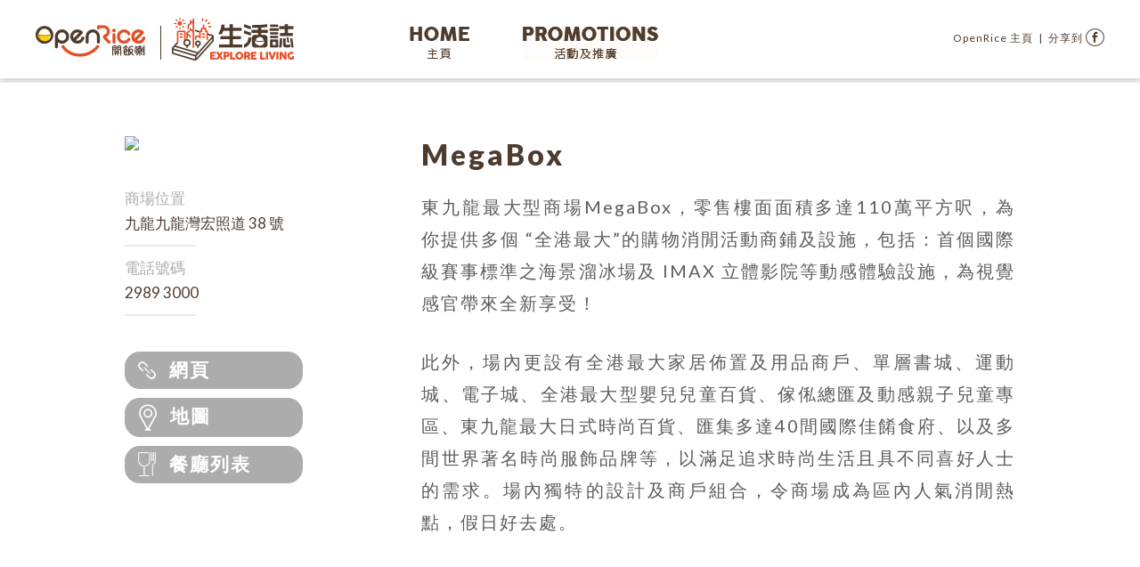

--- FILE ---
content_type: text/html; charset=UTF-8
request_url: https://campaign.openrice.com/hk-shopping-malls/malls/megabox/
body_size: 6395
content:
<!DOCTYPE html>
<html lang="zh-TW" prefix="og: http://ogp.me/ns# fb: http://ogp.me/ns/fb#" class="no-js">
<head>
	<meta http-equiv="X-UA-Compatible" content="IE=Edge">
    <meta charset="UTF-8">
    <meta name="google-site-verification" content="X8k6XHJYQ48eLrtf4KTRF6kzHwQiKSQkiRWnUhi-90I" />
	<meta name="viewport" content="width=device-width">
  	<meta http-equiv="cache-control" content="no-cache">
	<meta http-equiv="pragma" content="no-cache">
	<meta http-equiv="expires" content="0">

    <link rel="icon" href="https://cdn-campaign.openrice.com/wp-content/uploads/sites/16/2015/08/or-favicon.png">
	<link rel="profile" href="http://gmpg.org/xfn/11">
	<link href="https://fonts.googleapis.com/css?family=Lato:400,900" rel="stylesheet">
	<link rel="pingback" href="https://campaign.openrice.com/hk-shopping-malls/xmlrpc.php">
	<link rel="stylesheet" href="https://static5.orstatic.com/info/global/css/reset.css"> 
    <link rel="stylesheet" href="https://static5.orstatic.com/info/global/css/foundation.min.css"> 
    <script>(function(html){html.className = html.className.replace(/\bno-js\b/,'js')})(document.documentElement);</script>
<title>MEGABOX - 生活誌</title>

<!-- This site is optimized with the Yoast SEO plugin v3.0.7 - https://yoast.com/wordpress/plugins/seo/ -->
<link rel="canonical" href="https://campaign.openrice.com/hk-shopping-malls/malls/megabox/" />
<meta property="og:locale" content="zh_TW" />
<meta property="og:type" content="article" />
<meta property="og:title" content="MEGABOX - 生活誌" />
<meta property="og:description" content="MegaBox 東九龍最大型商場MegaBox，零售樓面面積多達110萬平方呎，為你提供多個 “全港最大”的購 &hellip; 繼續閱讀 MEGABOX" />
<meta property="og:url" content="https://campaign.openrice.com/hk-shopping-malls/malls/megabox/" />
<meta property="og:site_name" content="生活誌" />
<meta property="article:publisher" content="https://www.facebook.com/OpenRiceHK" />
<meta property="fb:app_id" content="156354557765535" />
<meta property="og:image" content="https://cdn-campaign.openrice.com/wp-content/uploads/sites/16/2015/09/356.jpg" />
<meta name="twitter:card" content="summary"/>
<meta name="twitter:description" content="MegaBox 東九龍最大型商場MegaBox，零售樓面面積多達110萬平方呎，為你提供多個 “全港最大”的購 &hellip; 繼續閱讀 MEGABOX"/>
<meta name="twitter:title" content="MEGABOX - 生活誌"/>
<meta name="twitter:image" content="https://cdn-campaign.openrice.com/wp-content/uploads/sites/16/2015/09/356.jpg"/>
<!-- / Yoast SEO plugin. -->

<link rel='dns-prefetch' href='//static5.orstatic.com' />
<link rel='dns-prefetch' href='//fonts.googleapis.com' />
<link rel='dns-prefetch' href='//s.w.org' />
<link rel="alternate" type="application/rss+xml" title="訂閱 生活誌 &raquo;" href="https://campaign.openrice.com/hk-shopping-malls/feed/" />
<link rel="alternate" type="application/rss+xml" title="訂閱 生活誌 &raquo; 迴響" href="https://campaign.openrice.com/hk-shopping-malls/comments/feed/" />
		<script type="text/javascript">
			window._wpemojiSettings = {"baseUrl":"https:\/\/s.w.org\/images\/core\/emoji\/11.2.0\/72x72\/","ext":".png","svgUrl":"https:\/\/s.w.org\/images\/core\/emoji\/11.2.0\/svg\/","svgExt":".svg","source":{"concatemoji":"https:\/\/campaign.openrice.com\/hk-shopping-malls\/wp-includes\/js\/wp-emoji-release.min.js?ver=5.1.1"}};
			!function(a,b,c){function d(a,b){var c=String.fromCharCode;l.clearRect(0,0,k.width,k.height),l.fillText(c.apply(this,a),0,0);var d=k.toDataURL();l.clearRect(0,0,k.width,k.height),l.fillText(c.apply(this,b),0,0);var e=k.toDataURL();return d===e}function e(a){var b;if(!l||!l.fillText)return!1;switch(l.textBaseline="top",l.font="600 32px Arial",a){case"flag":return!(b=d([55356,56826,55356,56819],[55356,56826,8203,55356,56819]))&&(b=d([55356,57332,56128,56423,56128,56418,56128,56421,56128,56430,56128,56423,56128,56447],[55356,57332,8203,56128,56423,8203,56128,56418,8203,56128,56421,8203,56128,56430,8203,56128,56423,8203,56128,56447]),!b);case"emoji":return b=d([55358,56760,9792,65039],[55358,56760,8203,9792,65039]),!b}return!1}function f(a){var c=b.createElement("script");c.src=a,c.defer=c.type="text/javascript",b.getElementsByTagName("head")[0].appendChild(c)}var g,h,i,j,k=b.createElement("canvas"),l=k.getContext&&k.getContext("2d");for(j=Array("flag","emoji"),c.supports={everything:!0,everythingExceptFlag:!0},i=0;i<j.length;i++)c.supports[j[i]]=e(j[i]),c.supports.everything=c.supports.everything&&c.supports[j[i]],"flag"!==j[i]&&(c.supports.everythingExceptFlag=c.supports.everythingExceptFlag&&c.supports[j[i]]);c.supports.everythingExceptFlag=c.supports.everythingExceptFlag&&!c.supports.flag,c.DOMReady=!1,c.readyCallback=function(){c.DOMReady=!0},c.supports.everything||(h=function(){c.readyCallback()},b.addEventListener?(b.addEventListener("DOMContentLoaded",h,!1),a.addEventListener("load",h,!1)):(a.attachEvent("onload",h),b.attachEvent("onreadystatechange",function(){"complete"===b.readyState&&c.readyCallback()})),g=c.source||{},g.concatemoji?f(g.concatemoji):g.wpemoji&&g.twemoji&&(f(g.twemoji),f(g.wpemoji)))}(window,document,window._wpemojiSettings);
		</script>
		<style type="text/css">
img.wp-smiley,
img.emoji {
	display: inline !important;
	border: none !important;
	box-shadow: none !important;
	height: 1em !important;
	width: 1em !important;
	margin: 0 .07em !important;
	vertical-align: -0.1em !important;
	background: none !important;
	padding: 0 !important;
}
</style>
	<link rel='stylesheet' id='wp-block-library-css'  href='https://campaign.openrice.com/hk-shopping-malls/wp-includes/css/dist/block-library/style.min.css?ver=5.1.1' type='text/css' media='all' />
<link rel='stylesheet' id='plugins-css-css'  href='https://campaign.openrice.com/hk-shopping-malls/wp-content/themes/hk-malls/css/style-eventon.min.css?ver=2.0' type='text/css' media='' />
<link rel='stylesheet' id='twentyfifteen-fonts-css'  href='//fonts.googleapis.com/css?family=Noto+Sans%3A400italic%2C700italic%2C400%2C700%7CNoto+Serif%3A400italic%2C700italic%2C400%2C700%7CInconsolata%3A400%2C700&#038;subset=latin%2Clatin-ext' type='text/css' media='all' />
<link rel='stylesheet' id='genericons-css'  href='https://campaign.openrice.com/hk-shopping-malls/wp-content/themes/twentyfifteen/genericons/genericons.css?ver=3.2' type='text/css' media='all' />
<link rel='stylesheet' id='twentyfifteen-style-css'  href='https://campaign.openrice.com/hk-shopping-malls/wp-content/themes/hk-malls/style.css?ver=5.1.1' type='text/css' media='all' />
<style id='twentyfifteen-style-inline-css' type='text/css'>

			.post-navigation .nav-previous { background-image: url(https://cdn-campaign.openrice.com/wp-content/uploads/sites/16/2015/08/200k-Top-Banner_Mobile.jpg); }
			.post-navigation .nav-previous .post-title, .post-navigation .nav-previous a:hover .post-title, .post-navigation .nav-previous .meta-nav { color: #fff; }
			.post-navigation .nav-previous a:before { background-color: rgba(0, 0, 0, 0.4); }
		
			.post-navigation .nav-next { background-image: url(https://cdn-campaign.openrice.com/wp-content/uploads/sites/16/2015/09/WTC-mall-banner-with-tag-line-640x500.jpg); border-top: 0; }
			.post-navigation .nav-next .post-title, .post-navigation .nav-next a:hover .post-title, .post-navigation .nav-next .meta-nav { color: #fff; }
			.post-navigation .nav-next a:before { background-color: rgba(0, 0, 0, 0.4); }
		
</style>
<link rel='stylesheet' id='evo_el_styles-css'  href='//campaign.openrice.com/hk-shopping-malls/wp-content/plugins/eventon-event-lists/assets/el_styles.css?ver=5.1.1' type='text/css' media='all' />
<link rel='stylesheet' id='evo_fc_styles-css'  href='https://campaign.openrice.com/hk-shopping-malls/wp-content/plugins/eventon-full-cal/assets/fc_styles.css?ver=1.1.6' type='text/css' media='all' />
<script type='text/javascript' src='https://campaign.openrice.com/hk-shopping-malls/wp-includes/js/jquery/jquery.js?ver=1.12.4'></script>
<script type='text/javascript' src='https://campaign.openrice.com/hk-shopping-malls/wp-includes/js/jquery/jquery-migrate.min.js?ver=1.4.1'></script>
<script type='text/javascript' src='https://campaign.openrice.com/hk-shopping-malls/wp-content/themes/hk-malls/js/or-common.js?ver=5.1.1'></script>
<link rel='https://api.w.org/' href='https://campaign.openrice.com/hk-shopping-malls/wp-json/' />
<link rel="EditURI" type="application/rsd+xml" title="RSD" href="https://campaign.openrice.com/hk-shopping-malls/xmlrpc.php?rsd" />
<link rel="wlwmanifest" type="application/wlwmanifest+xml" href="https://campaign.openrice.com/hk-shopping-malls/wp-includes/wlwmanifest.xml" /> 
<meta name="generator" content="WordPress 5.1.1" />
<link rel='shortlink' href='https://campaign.openrice.com/hk-shopping-malls/?p=254' />
<link rel="alternate" type="application/json+oembed" href="https://campaign.openrice.com/hk-shopping-malls/wp-json/oembed/1.0/embed?url=https%3A%2F%2Fcampaign.openrice.com%2Fhk-shopping-malls%2Fmalls%2Fmegabox%2F" />
<link rel="alternate" type="text/xml+oembed" href="https://campaign.openrice.com/hk-shopping-malls/wp-json/oembed/1.0/embed?url=https%3A%2F%2Fcampaign.openrice.com%2Fhk-shopping-malls%2Fmalls%2Fmegabox%2F&#038;format=xml" />

<!--Plugin WP Admin Bar Removal 2014.0816.0392 Active - Tag 74be16979710d4c4e7c6647856088456-->

<!--Site Optimized to Speedup Control Panel Minimize Memory Consumption with Disabled Toolbar-->



<!-- EventON Version -->
<meta name="generator" content="EventON 2.6.13" />

		<style type="text/css" id="wp-custom-css">
			#logos-slider{display:none}
#content-wrapper.home-page{padding-top:1px}		</style>
		   

        
</head>

<body class="malls-template-default single single-malls postid-254">
<div id="page" class="hfeed site">
	<div id="headerNew">
        <div class="clearfix maxWidth">
            <img src="https://campaign.openrice.com/hk-shopping-malls/wp-content/themes/hk-malls/images/header_Logo.jpg" class="left openrice-logo" />
            <div class="menubox fx">
                <div class="menu-main-menu-container"><ul id="topnavMenu" class="left"><li id="menu-item-7976" class="homeNav menu-item menu-item-type-post_type menu-item-object-page menu-item-home menu-item-7976"><a href="https://campaign.openrice.com/hk-shopping-malls/">Home</a></li>
<li id="menu-item-7977" class="promoNav menu-item menu-item-type-post_type menu-item-object-page menu-item-7977"><a href="https://campaign.openrice.com/hk-shopping-malls/event-directory/">All Events</a></li>
</ul></div>                <div id="topnavMenuShare" class="right">
                    <a href="https://www.openrice.com/zh/hongkong" target="_new">OpenRice 主頁</a> &nbsp;|&nbsp; 分享到 <a href="" target="_blank" id="fbshare" class="fb-link facebook-share icon-facebook icons"></a>
                </div>
            </div>
            <div class="burgerNav">
                <div class="nav-trigger">
                    <span class="trigger-icon"></span>
                </div>
            </div>
        </div>
    </div>
	

<div id="singlemall-page">
	<div class="maxWidth">
		
					<div class="row small-collapse">
			<div class="columns small-12 medium-4">
				<div id="sidebarMall">
					<div class="sidebar-nav-container">
    <div class="mallLogo"><img src="https://cdn-campaign.openrice.com/wp-content/uploads/sites/16/2015/09/logo1.png" /></div><div class="infoTxt"><p class="graytxt">商場位置</p><p>九龍九龍灣宏照道 38 號</p><hr /><p class="graytxt">電話號碼</p><p>2989 3000</p><hr /></div><a class="btn" href="http://www.megabox.com.hk/" target="_blank"><span class="linkIcon"></span>網頁</a><a class="btn" href="https://www.google.com/maps/search/?api=1&query=%E9%A6%99%E6%B8%AF%E4%B9%9D%E9%BE%8D%E4%B9%9D%E9%BE%8D%E7%81%A3%E5%AE%8F%E7%85%A7%E9%81%9338+%E8%99%9F"><span class="mapIcon"></span>地圖</a><a class="btn" href="http://www.openrice.com/zh/restaurant/sr1.htm?district_id=l9&region=0&s=3&inputstrwhat="><span class="poiIcon"></span>餐廳列表</a></div>				</div>
			</div>
			<div class="columns small-12 medium-8">
				<div id="mallContent">
					<h1>MegaBox</h1>
<p>東九龍最大型商場MegaBox，零售樓面面積多達110萬平方呎，為你提供多個 “全港最大”的購物消閒活動商鋪及設施，包括：首個國際級賽事標準之海景溜冰場及 IMAX 立體影院等動感體驗設施，為視覺感官帶來全新享受！</p>
<p>此外，場內更設有全港最大家居佈置及用品商戶、單層書城、運動城、電子城、全港最大型嬰兒兒童百貨、傢俬總匯及動感親子兒童專區、東九龍最大日式時尚百貨、匯集多達40間國際佳餚食府、以及多間世界著名時尚服飾品牌等，以滿足追求時尚生活且具不同喜好人士的需求。場內獨特的設計及商戶組合，令商場成為區內人氣消閒熱點，假日好去處。</p>
				</div>
			</div>
		</div>
	</div>
</div>


</div><!-- .site -->

<footer>
	<div class="maxWidth">
		<img src="https://campaign.openrice.com/hk-shopping-malls/wp-content/themes/hk-malls/images/logo-white@2x.png" />
		<div class="row small-collapse align-justify">
			<div class="columns small-12 medium-5">
				<p>《OpenRice開飯喇！》為全港最受歡迎的飲食資訊媒體，介紹全港、澳門、大灣區及東南亞地區的飲食資訊。更有網羅城中潮流資訊的「生活誌」，提供最新、最詳盡的商場活動、產品推廣、購物及美食等資訊，為香港人的吃喝玩樂指南。</p>
			</div>
			<div class="columns small-12 medium-5">
				<div class="footFollow">
                    <span> 關注我們 </span>
                    <a href="https://www.facebook.com/OpenRiceHK" class="icons icon-facebook" target="_new"></a>
                    <a href="https://www.instagram.com/openrice_hk/" class="icons icon-instagram" target="_new"></a>
                </div>
                <small class="footCopyright">© 2026 Openrice Group Inc. All Rights Reserved.<span> 版權所有 不得轉載</span></small>
			</div>
		</div>
	</div>
</footer>

<!--Plugin WP Admin Bar Removal 2014.0816.0392 Active - Tag 74be16979710d4c4e7c6647856088456-->

<!--Site Optimized to Speedup Control Panel Minimize Memory Consumption with Disabled Toolbar-->

		<script type="text/javascript" alt='evo_map_styles'>
		/*<![CDATA[*/
		var gmapstyles = '[{"featureType":"water","elementType":"geometry","stylers":[{"color":"#a2daf2"}]},{"featureType":"landscape.man_made","elementType":"geometry","stylers":[{"color":"#f7f1df"}]},{"featureType":"landscape.natural","elementType":"geometry","stylers":[{"color":"#d0e3b4"}]},{"featureType":"landscape.natural.terrain","elementType":"geometry","stylers":[{"visibility":"off"}]},{"featureType":"poi.park","elementType":"geometry","stylers":[{"color":"#bde6ab"}]},{"featureType":"poi","elementType":"labels","stylers":[{"visibility":"off"}]},{"featureType":"poi.medical","elementType":"geometry","stylers":[{"color":"#fbd3da"}]},{"featureType":"poi.business","stylers":[{"visibility":"off"}]},{"featureType":"road","elementType":"geometry.stroke","stylers":[{"visibility":"off"}]},{"featureType":"road","elementType":"labels","stylers":[{"visibility":"off"}]},{"featureType":"road.highway","elementType":"geometry.fill","stylers":[{"color":"#ffe15f"}]},{"featureType":"road.highway","elementType":"geometry.stroke","stylers":[{"color":"#efd151"}]},{"featureType":"road.arterial","elementType":"geometry.fill","stylers":[{"color":"#ffffff"}]},{"featureType":"road.local","elementType":"geometry.fill","stylers":[{"color":"black"}]},{"featureType":"transit.station.airport","elementType":"geometry.fill","stylers":[{"color":"#cfb2db"}]}]';
		/* ]]> */
		</script>		
		<div class='evo_lightboxes' style='display:none'>					<div class='evo_lightbox eventcard eventon_events_list' id='' >
						<div class="evo_content_in">													
							<div class="evo_content_inin">
								<div class="evo_lightbox_content">
									<a class='evolbclose '>X</a>
									<div class='evo_lightbox_body eventon_list_event evo_pop_body evcal_eventcard'> </div>
								</div>
							</div>							
						</div>
					</div>
					</div><script type='text/javascript'>
/* <![CDATA[ */
var viewsCacheL10n = {"admin_ajax_url":"https:\/\/campaign.openrice.com\/hk-shopping-malls\/wp-admin\/admin-ajax.php","post_id":"254"};
/* ]]> */
</script>
<script type='text/javascript' src='https://campaign.openrice.com/hk-shopping-malls/wp-content/plugins/wp-postviews/postviews-cache.js?ver=1.68'></script>
<script type='text/javascript' src='https://campaign.openrice.com/hk-shopping-malls/wp-content/themes/hk-malls/js/imagesloaded.pkgd.min.js?ver=5.1.1'></script>
<script type='text/javascript' src='https://static5.orstatic.com/info/global/js/responsive-img.min.js?ver=5.1.1'></script>
<script type='text/javascript' src='https://static5.orstatic.com/info/global/js/slick.min.js?ver=5.1.1'></script>
<script type='text/javascript' src='https://campaign.openrice.com/hk-shopping-malls/wp-content/themes/hk-malls/js/main.js?ver=5.1.1'></script>
<script type='text/javascript' src='https://campaign.openrice.com/hk-shopping-malls/wp-content/themes/twentyfifteen/js/skip-link-focus-fix.js?ver=20141010'></script>
<script type='text/javascript'>
/* <![CDATA[ */
var screenReaderText = {"expand":"<span class=\"screen-reader-text\">\u5c55\u958b\u5b50\u9078\u55ae<\/span>","collapse":"<span class=\"screen-reader-text\"> \u6536\u5408\u5b50\u9078\u55ae<\/span>"};
/* ]]> */
</script>
<script type='text/javascript' src='https://campaign.openrice.com/hk-shopping-malls/wp-content/themes/twentyfifteen/js/functions.js?ver=20150330'></script>
<script type='text/javascript' src='https://campaign.openrice.com/hk-shopping-malls/wp-includes/js/wp-embed.min.js?ver=5.1.1'></script>
</body>

</html>

<!--
Performance optimized by W3 Total Cache. Learn more: https://www.w3-edge.com/products/

Page Caching using disk: enhanced (DONOTCACHEPAGE constant is defined) 
Content Delivery Network via cdn-campaign.openrice.com

Served from: campaign.openrice.com @ 2026-01-27 02:49:14 by W3 Total Cache
-->

--- FILE ---
content_type: text/html; charset=UTF-8
request_url: https://campaign.openrice.com/hk-shopping-malls/wp-admin/admin-ajax.php?postviews_id=254&action=postviews&_=1769453357120
body_size: -217
content:
12815

--- FILE ---
content_type: text/css
request_url: https://static5.orstatic.com/info/global/css/reset.css
body_size: 151
content:
@charset "utf-8";
/* CSS Document */

body, div, dl, dt, dd, ul, ol, li, h1, h2, h3, h4, h5, h6, pre, form, fieldset, input, textarea, p, blockquote {
	margin:0;
	padding:0;
}

fieldset, img {
	border:0;
}

ol, ul {
	list-style:none;
}

abbr, acronym {
	border:0;
}

.CLEAR{
	clear:both;
	height: 0;
	font-size: 0px;
	line-height: 0;
	}


--- FILE ---
content_type: text/css
request_url: https://static5.orstatic.com/info/global/css/foundation.min.css
body_size: 43627
content:
img,legend{max-width:100%}audio,canvas,img,progress,video{display:inline-block}progress,sub,sup{vertical-align:baseline}html,legend{box-sizing:border-box}button,hr,input{overflow:visible}body,button,legend{padding:0}article,aside,details,figcaption,figure,footer,header,main,menu,nav,section{display:block}h1{font-size:2em;margin:.67em 0}figure{margin:1em 40px}hr{box-sizing:content-box;height:0}code,kbd,pre,samp{font-family:monospace,monospace;font-size:1em}a{background-color:transparent;-webkit-text-decoration-skip:objects}a:active,a:hover{outline-width:0}abbr[title]{border-bottom:none;text-decoration:underline;text-decoration:underline dotted}b,strong{font-weight:inherit;font-weight:bolder}dfn{font-style:italic}mark{background-color:#ff0;color:#000}small{font-size:80%}sub,sup{font-size:75%;line-height:0;position:relative}sub{bottom:-.25em}sup{top:-.5em}audio:not([controls]){display:none;height:0}img{border-style:none;vertical-align:middle;height:auto;-ms-interpolation-mode:bicubic}svg:not(:root){overflow:hidden}button,input,optgroup,select,textarea{font-family:sans-serif;font-size:100%;line-height:1.15;margin:0}button,select{text-transform:none}[type=reset],[type=submit],button,html [type=button]{-webkit-appearance:button}[type=button]::-moz-focus-inner,[type=reset]::-moz-focus-inner,[type=submit]::-moz-focus-inner,button::-moz-focus-inner{border-style:none;padding:0}[type=button]:-moz-focusring,[type=reset]:-moz-focusring,[type=submit]:-moz-focusring,button:-moz-focusring{outline:ButtonText dotted 1px}[type=checkbox],[type=radio]{box-sizing:border-box;padding:0}[type=number]::-webkit-inner-spin-button,[type=number]::-webkit-outer-spin-button{height:auto}[type=search]{-webkit-appearance:textfield;outline-offset:-2px}[type=search]::-webkit-search-cancel-button,[type=search]::-webkit-search-decoration{-webkit-appearance:none}::-webkit-file-upload-button{-webkit-appearance:button;font:inherit}fieldset{border:1px solid silver;margin:0 2px;padding:.35em .625em .75em}legend{display:table;color:inherit;white-space:normal}textarea{overflow:auto;height:auto;min-height:50px}summary{display:list-item}[hidden],template{display:none}.foundation-mq{font-family:"small=0em&medium=40em&large=64em&xlarge=75em&xxlarge=90em"}html{-ms-text-size-adjust:100%;-webkit-text-size-adjust:100%;font-size:100%}*,:after,:before{box-sizing:inherit}body{margin:0;-webkit-font-smoothing:antialiased;-moz-osx-font-smoothing:grayscale}select,textarea{border-radius:3px}select{width:100%}.map_canvas embed,.map_canvas img,.map_canvas object,.mqa-display embed,.mqa-display img,.mqa-display object{max-width:none!important}button{-webkit-appearance:none;-moz-appearance:none;appearance:none;border:0;border-radius:3px;background:0 0;line-height:1}[data-whatinput=mouse] button{outline:0}.is-visible{display:block!important}.is-hidden{display:none!important}.column.row.row,.row,.row.row.columns{display:-ms-flexbox;display:-webkit-box;display:-webkit-flex}.row{max-width:80rem;margin-right:auto;margin-left:auto;display:flex;-ms-flex-flow:row wrap;-webkit-flex-flow:row wrap;flex-flow:row wrap}.row .row{margin-right:-.9375rem;margin-left:-.9375rem}@media print,screen and (min-width:48.125em){.row .row{margin-right:-.9375rem;margin-left:-.9375rem}}@media print,screen and (min-width:64em){.row .row{margin-right:-.9375rem;margin-left:-.9375rem}}.row.expanded{max-width:none}.row.collapse>.column,.row.collapse>.columns{padding-right:0;padding-left:0}.row.collapse>.column>.row,.row.collapse>.columns>.row,.row.is-collapse-child{margin-right:0;margin-left:0}.column,.columns{-ms-flex:1 1 0px;-webkit-box-flex:1;-webkit-flex:1 1 0px;flex:1 1 0px;padding-right:.9375rem;padding-left:.9375rem;min-width:0}.column.row.row,.row.row.columns{display:flex}.row .column.row.row,.row .row.row.columns{margin-right:0;margin-left:0;padding-right:0;padding-left:0}.flex-container{display:-ms-flexbox;display:-webkit-box;display:-webkit-flex;display:flex}.flex-child-auto{-ms-flex:1 1 auto;-webkit-box-flex:1;-webkit-flex:1 1 auto;flex:1 1 auto}.flex-child-grow{-ms-flex:1 0 auto;-webkit-box-flex:1;-webkit-flex:1 0 auto;flex:1 0 auto}.flex-child-shrink{-ms-flex:0 1 auto;-webkit-box-flex:0;-webkit-flex:0 1 auto;flex:0 1 auto}.flex-dir-row{-ms-flex-direction:row;-webkit-box-orient:horizontal;-webkit-box-direction:normal;-webkit-flex-direction:row;flex-direction:row}.flex-dir-row-reverse{-ms-flex-direction:row-reverse;-webkit-box-orient:horizontal;-webkit-box-direction:reverse;-webkit-flex-direction:row-reverse;flex-direction:row-reverse}.flex-dir-column{-ms-flex-direction:column;-webkit-box-orient:vertical;-webkit-box-direction:normal;-webkit-flex-direction:column;flex-direction:column}.flex-dir-column-reverse{-ms-flex-direction:column-reverse;-webkit-box-orient:vertical;-webkit-box-direction:reverse;-webkit-flex-direction:column-reverse;flex-direction:column-reverse}.small-1{-ms-flex:0 0 8.33333%;-webkit-box-flex:0;-webkit-flex:0 0 8.33333%;flex:0 0 8.33333%;max-width:8.33333%}.small-offset-0{margin-left:0}.small-2{-ms-flex:0 0 16.66667%;-webkit-box-flex:0;-webkit-flex:0 0 16.66667%;flex:0 0 16.66667%;max-width:16.66667%}.small-offset-1{margin-left:8.33333%}.small-3{-ms-flex:0 0 25%;-webkit-box-flex:0;-webkit-flex:0 0 25%;flex:0 0 25%;max-width:25%}.small-offset-2{margin-left:16.66667%}.small-4{-ms-flex:0 0 33.33333%;-webkit-box-flex:0;-webkit-flex:0 0 33.33333%;flex:0 0 33.33333%;max-width:33.33333%}.small-offset-3{margin-left:25%}.small-5{-ms-flex:0 0 41.66667%;-webkit-box-flex:0;-webkit-flex:0 0 41.66667%;flex:0 0 41.66667%;max-width:41.66667%}.small-offset-4{margin-left:33.33333%}.small-6{-ms-flex:0 0 50%;-webkit-box-flex:0;-webkit-flex:0 0 50%;flex:0 0 50%;max-width:50%}.small-offset-5{margin-left:41.66667%}.small-7{-ms-flex:0 0 58.33333%;-webkit-box-flex:0;-webkit-flex:0 0 58.33333%;flex:0 0 58.33333%;max-width:58.33333%}.small-offset-6{margin-left:50%}.small-8{-ms-flex:0 0 66.66667%;-webkit-box-flex:0;-webkit-flex:0 0 66.66667%;flex:0 0 66.66667%;max-width:66.66667%}.small-offset-7{margin-left:58.33333%}.small-9{-ms-flex:0 0 75%;-webkit-box-flex:0;-webkit-flex:0 0 75%;flex:0 0 75%;max-width:75%}.small-offset-8{margin-left:66.66667%}.small-10{-ms-flex:0 0 83.33333%;-webkit-box-flex:0;-webkit-flex:0 0 83.33333%;flex:0 0 83.33333%;max-width:83.33333%}.small-offset-9{margin-left:75%}.small-11{-ms-flex:0 0 91.66667%;-webkit-box-flex:0;-webkit-flex:0 0 91.66667%;flex:0 0 91.66667%;max-width:91.66667%}.small-offset-10{margin-left:83.33333%}.small-12{-ms-flex:0 0 100%;-webkit-box-flex:0;-webkit-flex:0 0 100%;flex:0 0 100%;max-width:100%}.small-offset-11{margin-left:91.66667%}.small-up-1{-ms-flex-wrap:wrap;-webkit-flex-wrap:wrap;flex-wrap:wrap}.small-up-1>.column,.small-up-1>.columns{-ms-flex:0 0 100%;-webkit-box-flex:0;-webkit-flex:0 0 100%;flex:0 0 100%;max-width:100%}.small-up-2{-ms-flex-wrap:wrap;-webkit-flex-wrap:wrap;flex-wrap:wrap}.small-up-2>.column,.small-up-2>.columns{-ms-flex:0 0 50%;-webkit-box-flex:0;-webkit-flex:0 0 50%;flex:0 0 50%;max-width:50%}.small-up-3{-ms-flex-wrap:wrap;-webkit-flex-wrap:wrap;flex-wrap:wrap}.small-up-3>.column,.small-up-3>.columns{-ms-flex:0 0 33.33333%;-webkit-box-flex:0;-webkit-flex:0 0 33.33333%;flex:0 0 33.33333%;max-width:33.33333%}.small-up-4{-ms-flex-wrap:wrap;-webkit-flex-wrap:wrap;flex-wrap:wrap}.small-up-4>.column,.small-up-4>.columns{-ms-flex:0 0 25%;-webkit-box-flex:0;-webkit-flex:0 0 25%;flex:0 0 25%;max-width:25%}.small-up-5{-ms-flex-wrap:wrap;-webkit-flex-wrap:wrap;flex-wrap:wrap}.small-up-5>.column,.small-up-5>.columns{-ms-flex:0 0 20%;-webkit-box-flex:0;-webkit-flex:0 0 20%;flex:0 0 20%;max-width:20%}.small-up-6{-ms-flex-wrap:wrap;-webkit-flex-wrap:wrap;flex-wrap:wrap}.small-up-6>.column,.small-up-6>.columns{-ms-flex:0 0 16.66667%;-webkit-box-flex:0;-webkit-flex:0 0 16.66667%;flex:0 0 16.66667%;max-width:16.66667%}.small-up-7{-ms-flex-wrap:wrap;-webkit-flex-wrap:wrap;flex-wrap:wrap}.small-up-7>.column,.small-up-7>.columns{-ms-flex:0 0 14.28571%;-webkit-box-flex:0;-webkit-flex:0 0 14.28571%;flex:0 0 14.28571%;max-width:14.28571%}.small-up-8{-ms-flex-wrap:wrap;-webkit-flex-wrap:wrap;flex-wrap:wrap}.small-up-8>.column,.small-up-8>.columns{-ms-flex:0 0 12.5%;-webkit-box-flex:0;-webkit-flex:0 0 12.5%;flex:0 0 12.5%;max-width:12.5%}.small-collapse>.column,.small-collapse>.columns{padding-right:0;padding-left:0}.small-uncollapse>.column,.small-uncollapse>.columns{padding-right:.9375rem;padding-left:.9375rem}@media print,screen and (min-width:48.125em){.medium-1{-ms-flex:0 0 8.33333%;-webkit-box-flex:0;-webkit-flex:0 0 8.33333%;flex:0 0 8.33333%;max-width:8.33333%}.medium-offset-0{margin-left:0}.medium-2{-ms-flex:0 0 16.66667%;-webkit-box-flex:0;-webkit-flex:0 0 16.66667%;flex:0 0 16.66667%;max-width:16.66667%}.medium-offset-1{margin-left:8.33333%}.medium-3{-ms-flex:0 0 25%;-webkit-box-flex:0;-webkit-flex:0 0 25%;flex:0 0 25%;max-width:25%}.medium-offset-2{margin-left:16.66667%}.medium-4{-ms-flex:0 0 33.33333%;-webkit-box-flex:0;-webkit-flex:0 0 33.33333%;flex:0 0 33.33333%;max-width:33.33333%}.medium-offset-3{margin-left:25%}.medium-5{-ms-flex:0 0 41.66667%;-webkit-box-flex:0;-webkit-flex:0 0 41.66667%;flex:0 0 41.66667%;max-width:41.66667%}.medium-offset-4{margin-left:33.33333%}.medium-6{-ms-flex:0 0 50%;-webkit-box-flex:0;-webkit-flex:0 0 50%;flex:0 0 50%;max-width:50%}.medium-offset-5{margin-left:41.66667%}.medium-7{-ms-flex:0 0 58.33333%;-webkit-box-flex:0;-webkit-flex:0 0 58.33333%;flex:0 0 58.33333%;max-width:58.33333%}.medium-offset-6{margin-left:50%}.medium-8{-ms-flex:0 0 66.66667%;-webkit-box-flex:0;-webkit-flex:0 0 66.66667%;flex:0 0 66.66667%;max-width:66.66667%}.medium-offset-7{margin-left:58.33333%}.medium-9{-ms-flex:0 0 75%;-webkit-box-flex:0;-webkit-flex:0 0 75%;flex:0 0 75%;max-width:75%}.medium-offset-8{margin-left:66.66667%}.medium-10{-ms-flex:0 0 83.33333%;-webkit-box-flex:0;-webkit-flex:0 0 83.33333%;flex:0 0 83.33333%;max-width:83.33333%}.medium-offset-9{margin-left:75%}.medium-11{-ms-flex:0 0 91.66667%;-webkit-box-flex:0;-webkit-flex:0 0 91.66667%;flex:0 0 91.66667%;max-width:91.66667%}.medium-offset-10{margin-left:83.33333%}.medium-12{-ms-flex:0 0 100%;-webkit-box-flex:0;-webkit-flex:0 0 100%;flex:0 0 100%;max-width:100%}.medium-offset-11{margin-left:91.66667%}.medium-order-1{-ms-flex-order:1;-webkit-box-ordinal-group:2;-webkit-order:1;order:1}.medium-order-2{-ms-flex-order:2;-webkit-box-ordinal-group:3;-webkit-order:2;order:2}.medium-order-3{-ms-flex-order:3;-webkit-box-ordinal-group:4;-webkit-order:3;order:3}.medium-order-4{-ms-flex-order:4;-webkit-box-ordinal-group:5;-webkit-order:4;order:4}.medium-order-5{-ms-flex-order:5;-webkit-box-ordinal-group:6;-webkit-order:5;order:5}.medium-order-6{-ms-flex-order:6;-webkit-box-ordinal-group:7;-webkit-order:6;order:6}.medium-up-1{-ms-flex-wrap:wrap;-webkit-flex-wrap:wrap;flex-wrap:wrap}.medium-up-1>.column,.medium-up-1>.columns{-ms-flex:0 0 100%;-webkit-box-flex:0;-webkit-flex:0 0 100%;flex:0 0 100%;max-width:100%}.medium-up-2{-ms-flex-wrap:wrap;-webkit-flex-wrap:wrap;flex-wrap:wrap}.medium-up-2>.column,.medium-up-2>.columns{-ms-flex:0 0 50%;-webkit-box-flex:0;-webkit-flex:0 0 50%;flex:0 0 50%;max-width:50%}.medium-up-3{-ms-flex-wrap:wrap;-webkit-flex-wrap:wrap;flex-wrap:wrap}.medium-up-3>.column,.medium-up-3>.columns{-ms-flex:0 0 33.33333%;-webkit-box-flex:0;-webkit-flex:0 0 33.33333%;flex:0 0 33.33333%;max-width:33.33333%}.medium-up-4{-ms-flex-wrap:wrap;-webkit-flex-wrap:wrap;flex-wrap:wrap}.medium-up-4>.column,.medium-up-4>.columns{-ms-flex:0 0 25%;-webkit-box-flex:0;-webkit-flex:0 0 25%;flex:0 0 25%;max-width:25%}.medium-up-5{-ms-flex-wrap:wrap;-webkit-flex-wrap:wrap;flex-wrap:wrap}.medium-up-5>.column,.medium-up-5>.columns{-ms-flex:0 0 20%;-webkit-box-flex:0;-webkit-flex:0 0 20%;flex:0 0 20%;max-width:20%}.medium-up-6{-ms-flex-wrap:wrap;-webkit-flex-wrap:wrap;flex-wrap:wrap}.medium-up-6>.column,.medium-up-6>.columns{-ms-flex:0 0 16.66667%;-webkit-box-flex:0;-webkit-flex:0 0 16.66667%;flex:0 0 16.66667%;max-width:16.66667%}.medium-up-7{-ms-flex-wrap:wrap;-webkit-flex-wrap:wrap;flex-wrap:wrap}.medium-up-7>.column,.medium-up-7>.columns{-ms-flex:0 0 14.28571%;-webkit-box-flex:0;-webkit-flex:0 0 14.28571%;flex:0 0 14.28571%;max-width:14.28571%}.medium-up-8{-ms-flex-wrap:wrap;-webkit-flex-wrap:wrap;flex-wrap:wrap}.medium-up-8>.column,.medium-up-8>.columns{-ms-flex:0 0 12.5%;-webkit-box-flex:0;-webkit-flex:0 0 12.5%;flex:0 0 12.5%;max-width:12.5%}}@media print,screen and (min-width:48.125em) and (min-width:40em){.medium-expand{-ms-flex:1 1 0px;-webkit-box-flex:1;-webkit-flex:1 1 0px;flex:1 1 0px}}@media print,screen and (min-width:48.125em){.medium-flex-dir-row{-ms-flex-direction:row;-webkit-box-orient:horizontal;-webkit-box-direction:normal;-webkit-flex-direction:row;flex-direction:row}.medium-flex-dir-row-reverse{-ms-flex-direction:row-reverse;-webkit-box-orient:horizontal;-webkit-box-direction:reverse;-webkit-flex-direction:row-reverse;flex-direction:row-reverse}.medium-flex-dir-column{-ms-flex-direction:column;-webkit-box-orient:vertical;-webkit-box-direction:normal;-webkit-flex-direction:column;flex-direction:column}.medium-flex-dir-column-reverse{-ms-flex-direction:column-reverse;-webkit-box-orient:vertical;-webkit-box-direction:reverse;-webkit-flex-direction:column-reverse;flex-direction:column-reverse}.medium-flex-child-auto{-ms-flex:1 1 auto;-webkit-box-flex:1;-webkit-flex:1 1 auto;flex:1 1 auto}.medium-flex-child-grow{-ms-flex:1 0 auto;-webkit-box-flex:1;-webkit-flex:1 0 auto;flex:1 0 auto}.medium-flex-child-shrink{-ms-flex:0 1 auto;-webkit-box-flex:0;-webkit-flex:0 1 auto;flex:0 1 auto}}.row.medium-unstack>.column,.row.medium-unstack>.columns{-ms-flex:0 0 100%;-webkit-box-flex:0;-webkit-flex:0 0 100%;flex:0 0 100%}@media print,screen and (min-width:48.125em){.row.medium-unstack>.column,.row.medium-unstack>.columns{-ms-flex:1 1 0px;-webkit-box-flex:1;-webkit-flex:1 1 0px;flex:1 1 0px}.medium-collapse>.column,.medium-collapse>.columns{padding-right:0;padding-left:0}.medium-uncollapse>.column,.medium-uncollapse>.columns{padding-right:.9375rem;padding-left:.9375rem}}@media print,screen and (min-width:64em){.large-1{-ms-flex:0 0 8.33333%;-webkit-box-flex:0;-webkit-flex:0 0 8.33333%;flex:0 0 8.33333%;max-width:8.33333%}.large-offset-0{margin-left:0}.large-2{-ms-flex:0 0 16.66667%;-webkit-box-flex:0;-webkit-flex:0 0 16.66667%;flex:0 0 16.66667%;max-width:16.66667%}.large-offset-1{margin-left:8.33333%}.large-3{-ms-flex:0 0 25%;-webkit-box-flex:0;-webkit-flex:0 0 25%;flex:0 0 25%;max-width:25%}.large-offset-2{margin-left:16.66667%}.large-4{-ms-flex:0 0 33.33333%;-webkit-box-flex:0;-webkit-flex:0 0 33.33333%;flex:0 0 33.33333%;max-width:33.33333%}.large-offset-3{margin-left:25%}.large-5{-ms-flex:0 0 41.66667%;-webkit-box-flex:0;-webkit-flex:0 0 41.66667%;flex:0 0 41.66667%;max-width:41.66667%}.large-offset-4{margin-left:33.33333%}.large-6{-ms-flex:0 0 50%;-webkit-box-flex:0;-webkit-flex:0 0 50%;flex:0 0 50%;max-width:50%}.large-offset-5{margin-left:41.66667%}.large-7{-ms-flex:0 0 58.33333%;-webkit-box-flex:0;-webkit-flex:0 0 58.33333%;flex:0 0 58.33333%;max-width:58.33333%}.large-offset-6{margin-left:50%}.large-8{-ms-flex:0 0 66.66667%;-webkit-box-flex:0;-webkit-flex:0 0 66.66667%;flex:0 0 66.66667%;max-width:66.66667%}.large-offset-7{margin-left:58.33333%}.large-9{-ms-flex:0 0 75%;-webkit-box-flex:0;-webkit-flex:0 0 75%;flex:0 0 75%;max-width:75%}.large-offset-8{margin-left:66.66667%}.large-10{-ms-flex:0 0 83.33333%;-webkit-box-flex:0;-webkit-flex:0 0 83.33333%;flex:0 0 83.33333%;max-width:83.33333%}.large-offset-9{margin-left:75%}.large-11{-ms-flex:0 0 91.66667%;-webkit-box-flex:0;-webkit-flex:0 0 91.66667%;flex:0 0 91.66667%;max-width:91.66667%}.large-offset-10{margin-left:83.33333%}.large-12{-ms-flex:0 0 100%;-webkit-box-flex:0;-webkit-flex:0 0 100%;flex:0 0 100%;max-width:100%}.large-offset-11{margin-left:91.66667%}.large-order-1{-ms-flex-order:1;-webkit-box-ordinal-group:2;-webkit-order:1;order:1}.large-order-2{-ms-flex-order:2;-webkit-box-ordinal-group:3;-webkit-order:2;order:2}.large-order-3{-ms-flex-order:3;-webkit-box-ordinal-group:4;-webkit-order:3;order:3}.large-order-4{-ms-flex-order:4;-webkit-box-ordinal-group:5;-webkit-order:4;order:4}.large-order-5{-ms-flex-order:5;-webkit-box-ordinal-group:6;-webkit-order:5;order:5}.large-order-6{-ms-flex-order:6;-webkit-box-ordinal-group:7;-webkit-order:6;order:6}.large-up-1{-ms-flex-wrap:wrap;-webkit-flex-wrap:wrap;flex-wrap:wrap}.large-up-1>.column,.large-up-1>.columns{-ms-flex:0 0 100%;-webkit-box-flex:0;-webkit-flex:0 0 100%;flex:0 0 100%;max-width:100%}.large-up-2{-ms-flex-wrap:wrap;-webkit-flex-wrap:wrap;flex-wrap:wrap}.large-up-2>.column,.large-up-2>.columns{-ms-flex:0 0 50%;-webkit-box-flex:0;-webkit-flex:0 0 50%;flex:0 0 50%;max-width:50%}.large-up-3{-ms-flex-wrap:wrap;-webkit-flex-wrap:wrap;flex-wrap:wrap}.large-up-3>.column,.large-up-3>.columns{-ms-flex:0 0 33.33333%;-webkit-box-flex:0;-webkit-flex:0 0 33.33333%;flex:0 0 33.33333%;max-width:33.33333%}.large-up-4{-ms-flex-wrap:wrap;-webkit-flex-wrap:wrap;flex-wrap:wrap}.large-up-4>.column,.large-up-4>.columns{-ms-flex:0 0 25%;-webkit-box-flex:0;-webkit-flex:0 0 25%;flex:0 0 25%;max-width:25%}.large-up-5{-ms-flex-wrap:wrap;-webkit-flex-wrap:wrap;flex-wrap:wrap}.large-up-5>.column,.large-up-5>.columns{-ms-flex:0 0 20%;-webkit-box-flex:0;-webkit-flex:0 0 20%;flex:0 0 20%;max-width:20%}.large-up-6{-ms-flex-wrap:wrap;-webkit-flex-wrap:wrap;flex-wrap:wrap}.large-up-6>.column,.large-up-6>.columns{-ms-flex:0 0 16.66667%;-webkit-box-flex:0;-webkit-flex:0 0 16.66667%;flex:0 0 16.66667%;max-width:16.66667%}.large-up-7{-ms-flex-wrap:wrap;-webkit-flex-wrap:wrap;flex-wrap:wrap}.large-up-7>.column,.large-up-7>.columns{-ms-flex:0 0 14.28571%;-webkit-box-flex:0;-webkit-flex:0 0 14.28571%;flex:0 0 14.28571%;max-width:14.28571%}.large-up-8{-ms-flex-wrap:wrap;-webkit-flex-wrap:wrap;flex-wrap:wrap}.large-up-8>.column,.large-up-8>.columns{-ms-flex:0 0 12.5%;-webkit-box-flex:0;-webkit-flex:0 0 12.5%;flex:0 0 12.5%;max-width:12.5%}}@media print,screen and (min-width:64em) and (min-width:64em){.large-expand{-ms-flex:1 1 0px;-webkit-box-flex:1;-webkit-flex:1 1 0px;flex:1 1 0px}}@media print,screen and (min-width:64em){.large-flex-dir-row{-ms-flex-direction:row;-webkit-box-orient:horizontal;-webkit-box-direction:normal;-webkit-flex-direction:row;flex-direction:row}.large-flex-dir-row-reverse{-ms-flex-direction:row-reverse;-webkit-box-orient:horizontal;-webkit-box-direction:reverse;-webkit-flex-direction:row-reverse;flex-direction:row-reverse}.large-flex-dir-column{-ms-flex-direction:column;-webkit-box-orient:vertical;-webkit-box-direction:normal;-webkit-flex-direction:column;flex-direction:column}.large-flex-dir-column-reverse{-ms-flex-direction:column-reverse;-webkit-box-orient:vertical;-webkit-box-direction:reverse;-webkit-flex-direction:column-reverse;flex-direction:column-reverse}.large-flex-child-auto{-ms-flex:1 1 auto;-webkit-box-flex:1;-webkit-flex:1 1 auto;flex:1 1 auto}.large-flex-child-grow{-ms-flex:1 0 auto;-webkit-box-flex:1;-webkit-flex:1 0 auto;flex:1 0 auto}.large-flex-child-shrink{-ms-flex:0 1 auto;-webkit-box-flex:0;-webkit-flex:0 1 auto;flex:0 1 auto}}.row.large-unstack>.column,.row.large-unstack>.columns{-ms-flex:0 0 100%;-webkit-box-flex:0;-webkit-flex:0 0 100%;flex:0 0 100%}@media print,screen and (min-width:64em){.row.large-unstack>.column,.row.large-unstack>.columns{-ms-flex:1 1 0px;-webkit-box-flex:1;-webkit-flex:1 1 0px;flex:1 1 0px}.large-collapse>.column,.large-collapse>.columns{padding-right:0;padding-left:0}.large-uncollapse>.column,.large-uncollapse>.columns{padding-right:.9375rem;padding-left:.9375rem}}.shrink{-ms-flex:0 0 auto;-webkit-box-flex:0;-webkit-flex:0 0 auto;flex:0 0 auto;max-width:100%}.align-right{-ms-flex-pack:end;-webkit-box-pack:end;-webkit-justify-content:flex-end;justify-content:flex-end}.align-center{-ms-flex-pack:center;-webkit-box-pack:center;-webkit-justify-content:center;justify-content:center}.align-justify{-ms-flex-pack:justify;-webkit-box-pack:justify;-webkit-justify-content:space-between;justify-content:space-between}.align-spaced{-ms-flex-pack:distribute;-webkit-justify-content:space-around;justify-content:space-around}.align-top{-ms-flex-align:start;-webkit-box-align:start;-webkit-align-items:flex-start;align-items:flex-start}.align-self-top{-ms-flex-item-align:start;-webkit-align-self:flex-start;align-self:flex-start}.align-bottom{-ms-flex-align:end;-webkit-box-align:end;-webkit-align-items:flex-end;align-items:flex-end}.align-self-bottom{-ms-flex-item-align:end;-webkit-align-self:flex-end;align-self:flex-end}.align-middle{-ms-flex-align:center;-webkit-box-align:center;-webkit-align-items:center;align-items:center}.align-self-middle{-ms-grid-row-align:center;-webkit-align-self:center;-ms-flex-item-align:center;align-self:center}.align-stretch{-ms-flex-align:stretch;-webkit-box-align:stretch;-webkit-align-items:stretch;align-items:stretch}.align-self-stretch{-ms-grid-row-align:stretch;-webkit-align-self:stretch;-ms-flex-item-align:stretch;align-self:stretch}.small-order-1{-ms-flex-order:1;-webkit-box-ordinal-group:2;-webkit-order:1;order:1}.small-order-2{-ms-flex-order:2;-webkit-box-ordinal-group:3;-webkit-order:2;order:2}.small-order-3{-ms-flex-order:3;-webkit-box-ordinal-group:4;-webkit-order:3;order:3}.small-order-4{-ms-flex-order:4;-webkit-box-ordinal-group:5;-webkit-order:4;order:4}.small-order-5{-ms-flex-order:5;-webkit-box-ordinal-group:6;-webkit-order:5;order:5}.small-order-6{-ms-flex-order:6;-webkit-box-ordinal-group:7;-webkit-order:6;order:6}@media print,screen and (min-width:48.125em){.medium-order-1{-ms-flex-order:1;-webkit-box-ordinal-group:2;-webkit-order:1;order:1}.medium-order-2{-ms-flex-order:2;-webkit-box-ordinal-group:3;-webkit-order:2;order:2}.medium-order-3{-ms-flex-order:3;-webkit-box-ordinal-group:4;-webkit-order:3;order:3}.medium-order-4{-ms-flex-order:4;-webkit-box-ordinal-group:5;-webkit-order:4;order:4}.medium-order-5{-ms-flex-order:5;-webkit-box-ordinal-group:6;-webkit-order:5;order:5}.medium-order-6{-ms-flex-order:6;-webkit-box-ordinal-group:7;-webkit-order:6;order:6}}@media print,screen and (min-width:64em){.large-order-1{-ms-flex-order:1;-webkit-box-ordinal-group:2;-webkit-order:1;order:1}.large-order-2{-ms-flex-order:2;-webkit-box-ordinal-group:3;-webkit-order:2;order:2}.large-order-3{-ms-flex-order:3;-webkit-box-ordinal-group:4;-webkit-order:3;order:3}.large-order-4{-ms-flex-order:4;-webkit-box-ordinal-group:5;-webkit-order:4;order:4}.large-order-5{-ms-flex-order:5;-webkit-box-ordinal-group:6;-webkit-order:5;order:5}.large-order-6{-ms-flex-order:6;-webkit-box-ordinal-group:7;-webkit-order:6;order:6}}.slide-in-down.mui-enter{-webkit-transition-duration:.5s;transition-duration:.5s;-webkit-transition-timing-function:linear;transition-timing-function:linear;-webkit-transform:translateY(-100%);-ms-transform:translateY(-100%);transform:translateY(-100%);-webkit-transition-property:opacity,-webkit-transform;transition-property:opacity,-webkit-transform;transition-property:transform,opacity;transition-property:transform,opacity,-webkit-transform;-webkit-backface-visibility:hidden;backface-visibility:hidden}.slide-in-left.mui-enter,.slide-in-up.mui-enter{-webkit-transition-duration:.5s;-webkit-transition-timing-function:linear;-webkit-transition-property:opacity,-webkit-transform;-webkit-backface-visibility:hidden}.slide-in-down.mui-enter.mui-enter-active{-webkit-transform:translateY(0);-ms-transform:translateY(0);transform:translateY(0)}.slide-in-left.mui-enter{transition-duration:.5s;transition-timing-function:linear;-webkit-transform:translateX(-100%);-ms-transform:translateX(-100%);transform:translateX(-100%);transition-property:opacity,-webkit-transform;transition-property:transform,opacity;transition-property:transform,opacity,-webkit-transform;backface-visibility:hidden}.slide-in-left.mui-enter.mui-enter-active{-webkit-transform:translateX(0);-ms-transform:translateX(0);transform:translateX(0)}.slide-in-up.mui-enter{transition-duration:.5s;transition-timing-function:linear;-webkit-transform:translateY(100%);-ms-transform:translateY(100%);transform:translateY(100%);transition-property:opacity,-webkit-transform;transition-property:transform,opacity;transition-property:transform,opacity,-webkit-transform;backface-visibility:hidden}.slide-in-right.mui-enter,.slide-out-down.mui-leave{-webkit-transition-duration:.5s;-webkit-transition-timing-function:linear;-webkit-transition-property:opacity,-webkit-transform;-webkit-backface-visibility:hidden}.slide-in-up.mui-enter.mui-enter-active{-webkit-transform:translateY(0);-ms-transform:translateY(0);transform:translateY(0)}.slide-in-right.mui-enter{transition-duration:.5s;transition-timing-function:linear;-webkit-transform:translateX(100%);-ms-transform:translateX(100%);transform:translateX(100%);transition-property:opacity,-webkit-transform;transition-property:transform,opacity;transition-property:transform,opacity,-webkit-transform;backface-visibility:hidden}.slide-in-right.mui-enter.mui-enter-active{-webkit-transform:translateX(0);-ms-transform:translateX(0);transform:translateX(0)}.slide-out-down.mui-leave{transition-duration:.5s;transition-timing-function:linear;-webkit-transform:translateY(0);-ms-transform:translateY(0);transform:translateY(0);transition-property:opacity,-webkit-transform;transition-property:transform,opacity;transition-property:transform,opacity,-webkit-transform;backface-visibility:hidden}.slide-out-right.mui-leave,.slide-out-up.mui-leave{-webkit-transition-duration:.5s;-webkit-transition-timing-function:linear;-webkit-transition-property:opacity,-webkit-transform;-webkit-backface-visibility:hidden}.slide-out-down.mui-leave.mui-leave-active{-webkit-transform:translateY(100%);-ms-transform:translateY(100%);transform:translateY(100%)}.slide-out-right.mui-leave{transition-duration:.5s;transition-timing-function:linear;-webkit-transform:translateX(0);-ms-transform:translateX(0);transform:translateX(0);transition-property:opacity,-webkit-transform;transition-property:transform,opacity;transition-property:transform,opacity,-webkit-transform;backface-visibility:hidden}.slide-out-right.mui-leave.mui-leave-active{-webkit-transform:translateX(100%);-ms-transform:translateX(100%);transform:translateX(100%)}.slide-out-up.mui-leave{transition-duration:.5s;transition-timing-function:linear;-webkit-transform:translateY(0);-ms-transform:translateY(0);transform:translateY(0);transition-property:opacity,-webkit-transform;transition-property:transform,opacity;transition-property:transform,opacity,-webkit-transform;backface-visibility:hidden}.fade-in.mui-enter,.slide-out-left.mui-leave{-webkit-transition-duration:.5s;-webkit-transition-timing-function:linear}.slide-out-up.mui-leave.mui-leave-active{-webkit-transform:translateY(-100%);-ms-transform:translateY(-100%);transform:translateY(-100%)}.slide-out-left.mui-leave{transition-duration:.5s;transition-timing-function:linear;-webkit-transform:translateX(0);-ms-transform:translateX(0);transform:translateX(0);-webkit-transition-property:opacity,-webkit-transform;transition-property:opacity,-webkit-transform;transition-property:transform,opacity;transition-property:transform,opacity,-webkit-transform;-webkit-backface-visibility:hidden;backface-visibility:hidden}.slide-out-left.mui-leave.mui-leave-active{-webkit-transform:translateX(-100%);-ms-transform:translateX(-100%);transform:translateX(-100%)}.fade-in.mui-enter{transition-duration:.5s;transition-timing-function:linear;opacity:0;-webkit-transition-property:opacity;transition-property:opacity}.fade-out.mui-leave,.hinge-in-from-top.mui-enter{-webkit-transition-duration:.5s;-webkit-transition-timing-function:linear}.fade-in.mui-enter.mui-enter-active{opacity:1}.fade-out.mui-leave{transition-duration:.5s;transition-timing-function:linear;opacity:1;-webkit-transition-property:opacity;transition-property:opacity}.fade-out.mui-leave.mui-leave-active{opacity:0}.hinge-in-from-top.mui-enter{transition-duration:.5s;transition-timing-function:linear;-webkit-transform:perspective(2000px) rotateX(-90deg);transform:perspective(2000px) rotateX(-90deg);-webkit-transform-origin:top;-ms-transform-origin:top;transform-origin:top;-webkit-transition-property:opacity,-webkit-transform;transition-property:opacity,-webkit-transform;transition-property:transform,opacity;transition-property:transform,opacity,-webkit-transform;opacity:0}.hinge-in-from-bottom.mui-enter,.hinge-in-from-right.mui-enter{-webkit-transition-duration:.5s;-webkit-transition-timing-function:linear;-webkit-transition-property:opacity,-webkit-transform}.hinge-in-from-top.mui-enter.mui-enter-active{-webkit-transform:perspective(2000px) rotate(0);transform:perspective(2000px) rotate(0);opacity:1}.hinge-in-from-right.mui-enter{transition-duration:.5s;transition-timing-function:linear;-webkit-transform:perspective(2000px) rotateY(-90deg);transform:perspective(2000px) rotateY(-90deg);-webkit-transform-origin:right;-ms-transform-origin:right;transform-origin:right;transition-property:opacity,-webkit-transform;transition-property:transform,opacity;transition-property:transform,opacity,-webkit-transform;opacity:0}.hinge-in-from-right.mui-enter.mui-enter-active{-webkit-transform:perspective(2000px) rotate(0);transform:perspective(2000px) rotate(0);opacity:1}.hinge-in-from-bottom.mui-enter{transition-duration:.5s;transition-timing-function:linear;-webkit-transform:perspective(2000px) rotateX(90deg);transform:perspective(2000px) rotateX(90deg);-webkit-transform-origin:bottom;-ms-transform-origin:bottom;transform-origin:bottom;transition-property:opacity,-webkit-transform;transition-property:transform,opacity;transition-property:transform,opacity,-webkit-transform;opacity:0}.hinge-in-from-left.mui-enter,.hinge-in-from-middle-x.mui-enter{-webkit-transition-duration:.5s;-webkit-transition-timing-function:linear;-webkit-transition-property:opacity,-webkit-transform}.hinge-in-from-bottom.mui-enter.mui-enter-active{-webkit-transform:perspective(2000px) rotate(0);transform:perspective(2000px) rotate(0);opacity:1}.hinge-in-from-left.mui-enter{transition-duration:.5s;transition-timing-function:linear;-webkit-transform:perspective(2000px) rotateY(90deg);transform:perspective(2000px) rotateY(90deg);-webkit-transform-origin:left;-ms-transform-origin:left;transform-origin:left;transition-property:opacity,-webkit-transform;transition-property:transform,opacity;transition-property:transform,opacity,-webkit-transform;opacity:0}.hinge-in-from-left.mui-enter.mui-enter-active{-webkit-transform:perspective(2000px) rotate(0);transform:perspective(2000px) rotate(0);opacity:1}.hinge-in-from-middle-x.mui-enter{transition-duration:.5s;transition-timing-function:linear;-webkit-transform:perspective(2000px) rotateX(-90deg);transform:perspective(2000px) rotateX(-90deg);-webkit-transform-origin:center;-ms-transform-origin:center;transform-origin:center;transition-property:opacity,-webkit-transform;transition-property:transform,opacity;transition-property:transform,opacity,-webkit-transform;opacity:0}.hinge-in-from-middle-y.mui-enter,.hinge-out-from-top.mui-leave{-webkit-transition-duration:.5s;-webkit-transition-timing-function:linear;-webkit-transition-property:opacity,-webkit-transform}.hinge-in-from-middle-x.mui-enter.mui-enter-active{-webkit-transform:perspective(2000px) rotate(0);transform:perspective(2000px) rotate(0);opacity:1}.hinge-in-from-middle-y.mui-enter{transition-duration:.5s;transition-timing-function:linear;-webkit-transform:perspective(2000px) rotateY(-90deg);transform:perspective(2000px) rotateY(-90deg);-webkit-transform-origin:center;-ms-transform-origin:center;transform-origin:center;transition-property:opacity,-webkit-transform;transition-property:transform,opacity;transition-property:transform,opacity,-webkit-transform;opacity:0}.hinge-in-from-middle-y.mui-enter.mui-enter-active,.hinge-out-from-top.mui-leave{-webkit-transform:perspective(2000px) rotate(0);transform:perspective(2000px) rotate(0);opacity:1}.hinge-out-from-top.mui-leave{transition-duration:.5s;transition-timing-function:linear;-webkit-transform-origin:top;-ms-transform-origin:top;transform-origin:top;transition-property:opacity,-webkit-transform;transition-property:transform,opacity;transition-property:transform,opacity,-webkit-transform}.hinge-out-from-bottom.mui-leave,.hinge-out-from-right.mui-leave{-webkit-transition-duration:.5s;-webkit-transition-timing-function:linear;-webkit-transition-property:opacity,-webkit-transform}.hinge-out-from-top.mui-leave.mui-leave-active{-webkit-transform:perspective(2000px) rotateX(-90deg);transform:perspective(2000px) rotateX(-90deg);opacity:0}.hinge-out-from-right.mui-leave{transition-duration:.5s;transition-timing-function:linear;-webkit-transform:perspective(2000px) rotate(0);transform:perspective(2000px) rotate(0);-webkit-transform-origin:right;-ms-transform-origin:right;transform-origin:right;transition-property:opacity,-webkit-transform;transition-property:transform,opacity;transition-property:transform,opacity,-webkit-transform;opacity:1}.hinge-out-from-right.mui-leave.mui-leave-active{-webkit-transform:perspective(2000px) rotateY(-90deg);transform:perspective(2000px) rotateY(-90deg);opacity:0}.hinge-out-from-bottom.mui-leave{transition-duration:.5s;transition-timing-function:linear;-webkit-transform:perspective(2000px) rotate(0);transform:perspective(2000px) rotate(0);-webkit-transform-origin:bottom;-ms-transform-origin:bottom;transform-origin:bottom;transition-property:opacity,-webkit-transform;transition-property:transform,opacity;transition-property:transform,opacity,-webkit-transform;opacity:1}.hinge-out-from-left.mui-leave,.hinge-out-from-middle-x.mui-leave{-webkit-transition-duration:.5s;-webkit-transition-timing-function:linear;-webkit-transition-property:opacity,-webkit-transform}.hinge-out-from-bottom.mui-leave.mui-leave-active{-webkit-transform:perspective(2000px) rotateX(90deg);transform:perspective(2000px) rotateX(90deg);opacity:0}.hinge-out-from-left.mui-leave{transition-duration:.5s;transition-timing-function:linear;-webkit-transform:perspective(2000px) rotate(0);transform:perspective(2000px) rotate(0);-webkit-transform-origin:left;-ms-transform-origin:left;transform-origin:left;transition-property:opacity,-webkit-transform;transition-property:transform,opacity;transition-property:transform,opacity,-webkit-transform;opacity:1}.hinge-out-from-left.mui-leave.mui-leave-active{-webkit-transform:perspective(2000px) rotateY(90deg);transform:perspective(2000px) rotateY(90deg);opacity:0}.hinge-out-from-middle-x.mui-leave{transition-duration:.5s;transition-timing-function:linear;-webkit-transform:perspective(2000px) rotate(0);transform:perspective(2000px) rotate(0);-webkit-transform-origin:center;-ms-transform-origin:center;transform-origin:center;transition-property:opacity,-webkit-transform;transition-property:transform,opacity;transition-property:transform,opacity,-webkit-transform;opacity:1}.hinge-out-from-middle-y.mui-leave,.scale-in-up.mui-enter{-webkit-transition-duration:.5s;-webkit-transition-timing-function:linear;-webkit-transition-property:opacity,-webkit-transform}.hinge-out-from-middle-x.mui-leave.mui-leave-active{-webkit-transform:perspective(2000px) rotateX(-90deg);transform:perspective(2000px) rotateX(-90deg);opacity:0}.hinge-out-from-middle-y.mui-leave{transition-duration:.5s;transition-timing-function:linear;-webkit-transform:perspective(2000px) rotate(0);transform:perspective(2000px) rotate(0);-webkit-transform-origin:center;-ms-transform-origin:center;transform-origin:center;transition-property:opacity,-webkit-transform;transition-property:transform,opacity;transition-property:transform,opacity,-webkit-transform;opacity:1}.hinge-out-from-middle-y.mui-leave.mui-leave-active{-webkit-transform:perspective(2000px) rotateY(-90deg);transform:perspective(2000px) rotateY(-90deg);opacity:0}.scale-in-up.mui-enter{transition-duration:.5s;transition-timing-function:linear;-webkit-transform:scale(.5);-ms-transform:scale(.5);transform:scale(.5);transition-property:opacity,-webkit-transform;transition-property:transform,opacity;transition-property:transform,opacity,-webkit-transform;opacity:0}.scale-in-down.mui-enter,.scale-out-up.mui-leave{-webkit-transition-duration:.5s;-webkit-transition-timing-function:linear;-webkit-transition-property:opacity,-webkit-transform}.scale-in-up.mui-enter.mui-enter-active{-webkit-transform:scale(1);-ms-transform:scale(1);transform:scale(1);opacity:1}.scale-in-down.mui-enter{transition-duration:.5s;transition-timing-function:linear;-webkit-transform:scale(1.5);-ms-transform:scale(1.5);transform:scale(1.5);transition-property:opacity,-webkit-transform;transition-property:transform,opacity;transition-property:transform,opacity,-webkit-transform;opacity:0}.scale-in-down.mui-enter.mui-enter-active,.scale-out-up.mui-leave{-webkit-transform:scale(1);-ms-transform:scale(1);transform:scale(1);opacity:1}.scale-out-up.mui-leave{transition-duration:.5s;transition-timing-function:linear;transition-property:opacity,-webkit-transform;transition-property:transform,opacity;transition-property:transform,opacity,-webkit-transform}.scale-out-down.mui-leave,.spin-in.mui-enter{-webkit-transition-duration:.5s;-webkit-transition-timing-function:linear;-webkit-transition-property:opacity,-webkit-transform}.scale-out-up.mui-leave.mui-leave-active{-webkit-transform:scale(1.5);-ms-transform:scale(1.5);transform:scale(1.5);opacity:0}.scale-out-down.mui-leave{transition-duration:.5s;transition-timing-function:linear;-webkit-transform:scale(1);-ms-transform:scale(1);transform:scale(1);transition-property:opacity,-webkit-transform;transition-property:transform,opacity;transition-property:transform,opacity,-webkit-transform;opacity:1}.scale-out-down.mui-leave.mui-leave-active{-webkit-transform:scale(.5);-ms-transform:scale(.5);transform:scale(.5);opacity:0}.spin-in.mui-enter{transition-duration:.5s;transition-timing-function:linear;-webkit-transform:rotate(-270deg);-ms-transform:rotate(-270deg);transform:rotate(-270deg);transition-property:opacity,-webkit-transform;transition-property:transform,opacity;transition-property:transform,opacity,-webkit-transform;opacity:0}.spin-in-ccw.mui-enter,.spin-out.mui-leave{-webkit-transition-duration:.5s;-webkit-transition-timing-function:linear;-webkit-transition-property:opacity,-webkit-transform}.spin-in.mui-enter.mui-enter-active,.spin-out.mui-leave{-webkit-transform:rotate(0);-ms-transform:rotate(0);transform:rotate(0);opacity:1}.spin-out.mui-leave{transition-duration:.5s;transition-timing-function:linear;transition-property:opacity,-webkit-transform;transition-property:transform,opacity;transition-property:transform,opacity,-webkit-transform}.spin-in-ccw.mui-enter,.spin-out.mui-leave.mui-leave-active{-webkit-transform:rotate(270deg);-ms-transform:rotate(270deg);transform:rotate(270deg);opacity:0}.spin-in-ccw.mui-enter{transition-duration:.5s;transition-timing-function:linear;transition-property:opacity,-webkit-transform;transition-property:transform,opacity;transition-property:transform,opacity,-webkit-transform}.spin-in-ccw.mui-enter.mui-enter-active,.spin-out-ccw.mui-leave{-webkit-transform:rotate(0);-ms-transform:rotate(0);transform:rotate(0);opacity:1}.spin-out-ccw.mui-leave{-webkit-transition-duration:.5s;transition-duration:.5s;-webkit-transition-timing-function:linear;transition-timing-function:linear;-webkit-transition-property:opacity,-webkit-transform;transition-property:opacity,-webkit-transform;transition-property:transform,opacity;transition-property:transform,opacity,-webkit-transform}.spin-out-ccw.mui-leave.mui-leave-active{-webkit-transform:rotate(-270deg);-ms-transform:rotate(-270deg);transform:rotate(-270deg);opacity:0}.slow{-webkit-transition-duration:.75s!important;transition-duration:.75s!important}.linear{-webkit-transition-timing-function:linear!important;transition-timing-function:linear!important;-webkit-animation-timing-function:linear!important;animation-timing-function:linear!important}.ease{-webkit-transition-timing-function:ease!important;transition-timing-function:ease!important;-webkit-animation-timing-function:ease!important;animation-timing-function:ease!important}.ease-in{-webkit-transition-timing-function:ease-in!important;transition-timing-function:ease-in!important;-webkit-animation-timing-function:ease-in!important;animation-timing-function:ease-in!important}.ease-out{-webkit-transition-timing-function:ease-out!important;transition-timing-function:ease-out!important;-webkit-animation-timing-function:ease-out!important;animation-timing-function:ease-out!important}.ease-in-out{-webkit-transition-timing-function:ease-in-out!important;transition-timing-function:ease-in-out!important;-webkit-animation-timing-function:ease-in-out!important;animation-timing-function:ease-in-out!important}.bounce-in{-webkit-transition-timing-function:cubic-bezier(.485,.155,.24,1.245)!important;transition-timing-function:cubic-bezier(.485,.155,.24,1.245)!important;-webkit-animation-timing-function:cubic-bezier(.485,.155,.24,1.245)!important;animation-timing-function:cubic-bezier(.485,.155,.24,1.245)!important}.bounce-out{-webkit-transition-timing-function:cubic-bezier(.485,.155,.515,.845)!important;transition-timing-function:cubic-bezier(.485,.155,.515,.845)!important;-webkit-animation-timing-function:cubic-bezier(.485,.155,.515,.845)!important;animation-timing-function:cubic-bezier(.485,.155,.515,.845)!important}.bounce-in-out{-webkit-transition-timing-function:cubic-bezier(.76,-.245,.24,1.245)!important;transition-timing-function:cubic-bezier(.76,-.245,.24,1.245)!important;-webkit-animation-timing-function:cubic-bezier(.76,-.245,.24,1.245)!important;animation-timing-function:cubic-bezier(.76,-.245,.24,1.245)!important}.short-delay{-webkit-transition-delay:.3s!important;transition-delay:.3s!important;-webkit-animation-delay:.3s!important;animation-delay:.3s!important}.long-delay{-webkit-transition-delay:.7s!important;transition-delay:.7s!important;-webkit-animation-delay:.7s!important;animation-delay:.7s!important}.shake{-webkit-animation-name:a;animation-name:a}@-webkit-keyframes a{0%,10%,20%,30%,40%,50%,60%,70%,80%,90%{-webkit-transform:translateX(7%);transform:translateX(7%)}15%,25%,35%,45%,5%,55%,65%,75%,85%,95%{-webkit-transform:translateX(-7%);transform:translateX(-7%)}}@keyframes a{0%,10%,20%,30%,40%,50%,60%,70%,80%,90%{-webkit-transform:translateX(7%);transform:translateX(7%)}15%,25%,35%,45%,5%,55%,65%,75%,85%,95%{-webkit-transform:translateX(-7%);transform:translateX(-7%)}}.spin-ccw,.spin-cw{-webkit-animation-name:b;animation-name:b}@-webkit-keyframes b{0%{-webkit-transform:rotate(0);transform:rotate(0)}to{-webkit-transform:rotate(1turn);transform:rotate(1turn)}}@keyframes b{0%{-webkit-transform:rotate(0);transform:rotate(0)}to{-webkit-transform:rotate(1turn);transform:rotate(1turn)}}.wiggle{-webkit-animation-name:c;animation-name:c}@-webkit-keyframes c{40%,50%,60%{-webkit-transform:rotate(7deg);transform:rotate(7deg)}35%,45%,55%,65%{-webkit-transform:rotate(-7deg);transform:rotate(-7deg)}0%,30%,70%,to{-webkit-transform:rotate(0);transform:rotate(0)}}@keyframes c{40%,50%,60%{-webkit-transform:rotate(7deg);transform:rotate(7deg)}35%,45%,55%,65%{-webkit-transform:rotate(-7deg);transform:rotate(-7deg)}0%,30%,70%,to{-webkit-transform:rotate(0);transform:rotate(0)}}.shake,.spin-ccw,.spin-cw,.wiggle{-webkit-animation-duration:.5s;animation-duration:.5s}.infinite{-webkit-animation-iteration-count:infinite;animation-iteration-count:infinite}.slow{-webkit-animation-duration:.75s!important;animation-duration:.75s!important}.fast{-webkit-transition-duration:.25s!important;transition-duration:.25s!important;-webkit-animation-duration:.25s!important;animation-duration:.25s!important}

--- FILE ---
content_type: text/css
request_url: https://campaign.openrice.com/hk-shopping-malls/wp-content/themes/hk-malls/style.css?ver=5.1.1
body_size: 11976
content:
/*
Theme Name: OpenRice HK Malls
Theme URI: https://wordpress.org/themes/hk-malls/
Author: OpenRice HK
Author URI: https://www.openrice.com
Description: Hong Kong Shopping Mall
Version: 1
License: GNU General Public License v2 or later
License URI: http://www.gnu.org/licenses/gpl-2.0.html
Tags: Hong Kong, Shopping, mall
Text Domain: hk-malls
Template: twentyfifteen
*/
/*GENERAL*/
.left {float: left;}
.right {float: right;}
.clearfix:after {visibility: hidden; display: block; font-size: 0; content: " "; clear: both; height: 0; }
.fx {
    -webkit-transition: all 0.5s ease-in-out;
    -moz-transition: all 0.5s ease-in-out;
    -o-transition: all 0.5s ease-in-out;
    transition: all 0.5s ease-in-out;
}
*:focus {outline: none;}
.hidden {display: none;}   
* html .clearfix             { zoom: 1; } /* IE6 */
*:first-child+html .clearfix { zoom: 1; } /* IE7 */
img {max-width: 100%;display: block;}
h2 {font-size: 1.9em;margin-bottom: 5px;}
h3 {font-size: 1.8em;}
p {line-height: 1.7; font-size: 16px; font-weight: 500;}
a {text-decoration: none; color: #4e3b2e;}
.eventon_full_description figure {margin:1em auto; width: 100%!important; max-width: 100%!important;}
.eventon_full_description img {padding:1em 0;margin:auto; width: 100%!important; max-width: 100%!important;}
.eventon_full_description em {line-height: 3em;}
#singleEvent-page #evcal_list .eventon_list_event .event_description iframe {display: block; margin: auto; border: none; padding: 1em 0; max-width: 100%;}

@font-face { font-family: 'icomoon'; src: url('fonts/icomoon.eot?ee7fk8'); src: url('fonts/icomoon.eot?ee7fk8#iefix') format('embedded-opentype'), url('fonts/icomoon.ttf?ee7fk8') format('truetype'), url('fonts/icomoon.woff?ee7fk8') format('woff'), url('fonts/icomoon.svg?ee7fk8#icomoon') format('svg'); font-weight: normal; font-style: normal;}
body { margin:0; background-color:#f2f2f2;position: relative; height: 100%;font-family: "Lato","Microsoft JhengHei","apple LiGothic Medium","Noto Sans",Arial,sans-serif; font-weight: 400; color: #4e3b2e; min-width: 1200px;}

.maxWidth {margin:auto; max-width: 1200px;}
.maxWidth1100 {margin:auto; max-width: 1100px;}
.icons { font-family: icomoon !important; speak: none; font-style: normal; font-weight: normal; font-variant: normal; text-transform: none; line-height: 1; -webkit-font-smoothing: antialiased; -moz-osx-font-smoothing: grayscale;}
.icon-facebook:before {content: "\ea90";}
.icon-instagram:before {content: "\ea92";}
.slick-slider {
    position: relative; display: block; box-sizing: border-box; -webkit-user-select: none; -khtml-user-select: none; -moz-user-select: none; -ms-user-select: none; user-select: none; -webkit-touch-callout: none; -ms-touch-action: pan-y; touch-action: pan-y; -webkit-tap-highlight-color: transparent;
}
.slick-list{position: relative;display: block;overflow: hidden;margin: 0;height:100%;padding: 0;}
.slick-list:focus{outline: none;}
.slick-list.dragging{cursor: pointer;}
.slick-slider .slick-track,
.slick-slider .slick-list{-webkit-transform: translate3d(0, 0, 0);-moz-transform: translate3d(0, 0, 0);-ms-transform: translate3d(0, 0, 0);-o-transform: translate3d(0, 0, 0);transform: translate3d(0, 0, 0);}
.slick-track{position: relative;top: 0;left: 0; height:100%; display: block;}
.slick-track:before,
.slick-track:after{display: table;content: '';}
.slick-track:after{clear: both;}
.slick-loading .slick-track{visibility: hidden;}
.slick-slide{display: none;float: left;height: 100%;min-height: 1px;}
[dir='rtl'] .slick-slide{float: right;}
.slick-slide img{display: block;}
.slick-slide.slick-loading img{display: none;}
.slick-slide.dragging img{pointer-events: none;}
.slick-initialized .slick-slide{display: block;}
.slick-loading .slick-slide{visibility: hidden;}
.slick-vertical .slick-slide{display: block;height: auto;border: 1px solid transparent;}
.slick-arrow.slick-hidden {display: none;}
.slick-dots {position: absolute; z-index: 1; left: 0;right:0; bottom: 0px;margin:auto; text-align: center;}
.slick-dots li {display: inline-block; vertical-align: middle;}
.slick-dots li button {border: none;padding: 0;margin: 0 5px;font-size: 0; outline: none; width: 15px; height: 15px;background-color: #d7d7d7; border-radius: 50%; cursor: pointer;}
.slick-dots li.slick-active button {background: #e54e26;}
.slick-slide:focus {outline:none;}
.slick-arrow {position: absolute; top: 0; height: 100%; width: 50px; z-index: 1; background: rgba(255,255,255,.8); font-size: 0; cursor: pointer;}
.slick-arrow.slick-prev {left: 0; }
.slick-arrow.slick-next {right: 0;}
.slick-arrow.slick-prev:before, .slick-arrow.slick-next:before {content: ''; width: 20px; height: 30px; position: absolute; top: 0; left: 0; right: 0; bottom: 0; margin: auto;}
.slick-arrow.slick-prev:before {background: url(images/arrows.png) no-repeat left center;}
.slick-arrow.slick-next:before {right: 0;background: url(images/arrows.png) no-repeat right center;}
.slick-arrow.slick-disabled {display: none!important;}


#headerNew {padding: 20px; background-color: #fff;-webkit-box-shadow: 0px 0px 9px 0px rgba(0,0,0,0.25);-moz-box-shadow: 0px 0px 9px 0px rgba(0,0,0,0.25);box-shadow: 0px 0px 9px 0px rgba(0,0,0,0.25);}
#headerNew #topnavMenu {font-size: 0; margin-left: 100px;}
#headerNew #topnavMenu li {display: inline-block; vertical-align: top;  margin: 10px 30px 0;}
#headerNew #topnavMenu li a {font-size: 0px; font-weight: 800; text-align: center; line-height: 1.2; display: block;}
#headerNew #topnavMenu li.homeNav a {width: 67px; height: 36px; background: url(images/menu-home.jpg) no-repeat center center; background-size: contain;}
#headerNew #topnavMenu li.promoNav a {width: 152px; height: 37px; background: url(images/menu-promotion.jpg) no-repeat center center; background-size: contain;}
#headerNew #topnavMenu li.mallNav a {width: 112px; height: 38px; background: url(images/menu-malls.jpg) no-repeat center center; background-size: contain;}
#headerNew #topnavMenu li.homeNav.current-menu-item a {background: url(images/menu-home-hover.jpg) no-repeat center center; background-size: contain;}
#headerNew #topnavMenu li.promoNav.current-menu-item a, .single-ajde_events #headerNew #topnavMenu li.promoNav a {background: url(images/menu-promotion-hover.jpg) no-repeat center center; background-size: contain;}
#headerNew #topnavMenu li.mallNav.current-menu-item a, .single-malls #headerNew #topnavMenu li.mallNav a {background: url(images/menu-malls-hover.jpg) no-repeat center center; background-size: contain;}
#headerNew #topnavMenuShare {margin-top: 15px;}
#headerNew #topnavMenuShare , #headerNew #topnavMenuShare a {color: #4e3b2e; font-size: 12px; letter-spacing: 1px;}
#headerNew #topnavMenuShare .icon-facebook {border-radius: 50%; border: 1px solid #4e3b2e; padding: 3px; margin-top: 2px;}

/*#headerNew #topnavMenu li.mallNav {display: none;}*/

#eventon_loadbar_section {display: none;}
#evcal_list .eventon_list_event .evcal_desc span.evcal_event_title, .eventon_events_list .eventon_list_event .evcal_desc span.evcal_event_subtitle, .evo_pop_body .evcal_desc span.evcal_event_subtitle {color: #4e3b2e;font-family: "Microsoft JhengHei","apple LiGothic Medium","Noto Sans",Arial,sans-serif; font-size: 20px; font-weight: 600; text-overflow: ellipsis;-webkit-box-orient: vertical;display: -webkit-box;overflow: hidden;white-space: normal;-webkit-line-clamp: 2;padding: 0;}
#evcal_list .eventon_list_event .evcal_cblock, .desc_trig_outter .evcal_cblock {display: none;}
.eventon_events_list .eventon_list_event .evcal_list_a {padding: 0;}
.eventon_events_list .eventon_list_event .no_val.hasFtIMG .evcal_desc, .eventon_events_list .eventon_list_event .hasFtIMG .evcal_desc {padding: 10px 0 20px 15px; margin: 10px 0 0; border-left: 4px solid #ebebeb; border-bottom: 4px solid #ebebeb;}
.eventon_events_list.slick-slider .eventon_list_event .hasFtIMG .evcal_desc {padding-left:15px;}
.evo_lightbox .eventon_events_list .eventon_list_event .no_val.hasFtIMG .evcal_desc, .eventon_events_list .eventon_list_event .hasFtIMG .evcal_desc {padding-left:60px;}
.eventon_events_list .eventon_list_event .evcal_desc span.featured {display: none;}
.eventon_events_list .eventon_list_event .evcal_desc .evcal_location, #evcal_list .eventon_list_event .evcal_desc em {color: #acacac!important; margin-top: 10px; font-size: 14px; padding-left: 10px;}
.eventon_events_list .eventon_list_event .evcal_desc .evcal_location::before {top: -2px; font-size: 16px;}
.page-template-page-all-events .evo_lightboxes .evofc_lightbox {padding:50px;}
.textwidget {margin-bottom: 15px;}
.textwidget iframe, .sidebar-container iframe {border: 1px solid #eee!important; }
.evolbclose_fc {position: fixed!important; top: 45px!important; right: 70px!important;}
#indexFeature {padding: 40px 15px 60px; }
#indexFeature #hotpicks {position: relative; max-height: 500px; overflow: hidden;}
#indexFeature #hotpicks > h1 {position: absolute; display: inline-block; z-index: 3; left: 0; top: 240px; height: 75px; line-height: 75px; font-size: 60px; color: #000; padding: 0 15px; border-right: 5px solid #e54e26; background-color: #fff;}
#indexFeature #hotpicks .slick-list {z-index: 2;}
#indexFeature #hotpicks .slick-dots {top: 0; bottom: auto; right: auto; left: 38px; z-index: 3;}
#indexFeature #hotpicks .slick-dots li {display: block;margin: 0px 3px;}
#indexFeature #hotpicks .slick-dots li button {width: 11px; height: 11px; font-size: 19px; text-indent: 99em; margin: 0;}
#indexFeature #hotpicks #evcal_head {display: none;}
#indexFeature #hotpicks .evcal_month_line {display: none;}
#indexFeature #hotpicks .eventon_list_event {position: relative; border: none;}
#indexFeature #hotpicks .ev_ftImg {position: relative; margin: 0; width: 100%; height: 500px;}
#indexFeature #hotpicks .evcal_desc_info {display: none;}
#indexFeature #hotpicks .evcal_list_a {border: none; padding: 0 0 0 60px!important; position: relative;}
#indexFeature #hotpicks .evcal_list_a:before {content: '詳情 →'; position: absolute; font-size: 14px; color: #fff; display: inline-block; background-color: #000; border-radius: 4px; z-index: 1; padding: 6px 15px; left: 0; top: 420px; line-height: 1;}
#indexFeature #hotpicks .evcal_list_a:after {display: none;}
#indexFeature #hotpicks .evcal_desc {border: none; padding: 0; position: absolute; left: 0; top: 355px; max-width: 350px; margin: 0;}
#indexFeature #hotpicks span.evcal_event_title {background-color: #fff;font-size: 18px!important; line-height: 1.4; color: #000!important; padding: 3px 15px;}
#indexFeature #todayEvents {height: 500px; border: 1px solid #ccc; background-color: #fff; padding: 10px; overflow: hidden;}
#indexFeature #todayEvents > h4 {line-height: 1;font-size: 14px; margin-bottom: 10px; color: #000;}
#indexFeature #todayEvents .textwidget > p {display: none;}
#indexFeature #todayEvents .evTday {display: block; margin-bottom: 20px;}
#indexFeature #todayEvents .evTday .thumbImg {width: 100%; height: 250px;}
#indexFeature #todayEvents .evTday .todayDateTextbox {position: relative; margin-top: 15px; padding-bottom: 60px; height: 200px;}
#indexFeature #todayEvents .evTday .todayDateTextbox > .row {margin: 0}
#indexFeature #todayEvents .evTday .todayDateTextbox small {font-size: 12px; line-height: 1;color: #000; display: block; text-align: center; font-weight: 600;}
#indexFeature #todayEvents .evTday .todayDateTextbox h1 {font-size: 100px; text-align: center; line-height: 1;color: #000; margin: 0;}
#indexFeature #todayEvents .evTday .todayDateTextbox p {text-align: center;color: #000;font-weight: 600; }
#indexFeature #todayEvents .evTday .todayDateTextbox p.mnthTxt {letter-spacing: 2px;}
#indexFeature #todayEvents .evTday .todayDateTextbox .vert {width: 15px; word-wrap: break-word; margin: auto; display: block; line-height: 1.2; margin-top: 5px;}
#indexFeature #todayEvents .evTday .todayDateTextbox .vert.dayweek {margin-top: 15px;}
#indexFeature #todayEvents .evTday .todayDateTextbox .evTitle {display: block; text-align: center; position: absolute; bottom: 20px; left: 0; width: 100%; text-overflow: ellipsis;-webkit-box-orient: vertical;display: -webkit-box;overflow: hidden;white-space: normal;-webkit-line-clamp: 2; font-size: 14px; line-height: 1.3; font-weight: 400;}
#indexFeature #todayEvents .evTday .mevTitle {display: none; text-align: center;}
#indexFeature #todayEvents .evTday .mevTitle small  {text-overflow: ellipsis;-webkit-box-orient: vertical;display: -webkit-box;overflow: hidden;white-space: normal;-webkit-line-clamp: 1;font-size: 14px;line-height: 1.3;}

#content-wrapper {background-color: #fff; padding: 0 30px;}
#content-wrapper.home-page {padding-bottom: 100px;}
#content-wrapper.home-page #logos-slider {padding: 20px 0 40px; max-height: 160px;}
#content-wrapper.home-page #logos-slider ul li {padding: 0 15px; border-right: 2px solid #eee; width: 130px; height: 100px;}
#content-wrapper.home-page #logos-slider ul li img {margin: 50% auto 0; transform: translateY(-50%);-moz-transform: translateY(-50%);}

#content-wrapper.home-page #events-content h2 {color: #000; font-size: 34px; line-height: 1; margin: 50px 10px 25px; }
#content-wrapper.home-page #events-content h2 a {float: right; color: #fff; display: block; width: 100px; height: 35px; line-height: 35px; font-size: 18px; background-color: #000; border-radius: 20px; text-align: center; font-weight: 400;}
#content-wrapper.home-page .ajde_evcal_calendar .calendar_header {display: none;}
#content-wrapper .ajde_evcal_calendar .eventon_events_list .eventon_list_event {display: inline-block; vertical-align: top; font-size: 0; border: none; width: 260px; margin: 0 10px;}
#content-wrapper .ajde_evcal_calendar .eventon_events_list .eventon_list_event .ev_ftImg {display: block; margin: 0; position: relative; width: 100%; height: 250px;}
#content-wrapper .ajde_evcal_calendar .evcal_list_a {border: none!important; }
#content-wrapper .ajde_evcal_calendar .evcal_list_a:after {display: none; }
#content-wrapper #evcal_calendar_editor-index .eventon_list_event {width: 31.334%; margin: 0 1% 40px;}
#content-wrapper #evcal_calendar_editor-index .ev_ftImg {height: 270px; margin: 10px auto; width: calc(100% - 20px); position: relative;}
#content-wrapper #evcal_calendar_editor-index .ev_ftImg:before {content: ''; width: calc(100% + 20px); height: calc(100% + 20px); border: 1px solid #eee; z-index: 1; position: absolute; top: -10px; left: -10px;}
#content-wrapper #evcal_calendar_editor-index .evcal_desc_info {display: none;}
#content-wrapper #evcal_calendar_editor-index span.evcal_event_title {font-size: 20px; text-align: center; font-weight: 600; max-width: 320px; margin: auto;}
#content-wrapper #evcal_calendar_editor-index .evcal_desc {padding: 15px; margin:0; text-align: center; border: none;}
#content-wrapper #evcal_calendar_event-index {padding-bottom: 40px; max-height: 420px;}
#content-wrapper #evcal_calendar_event-index, #content-wrapper #evcal_calendar_offer-index {max-height: 420px;}


#content-wrapper.allevent-page {margin-top: 5px; padding: 0;}
#content-wrapper.allevent-page #fullCalEvents {padding: 30px 30px 40px;}
#content-wrapper.allevent-page #fullCalEvents #evcal_calendar_ContentFullCal {margin-bottom: 50px; }
#content-wrapper.allevent-page #fullCalEvents .sidebar-container {padding: 0px; max-width: 300px; margin: auto;}
#content-wrapper.allevent-page .evo_cal_above, #content-wrapper.allevent-page .eventon_sorting_section {display: none!important;}
#content-wrapper.allevent-page .eventon_fullcal {margin-bottom: 40px; overflow: visible;}
#content-wrapper.allevent-page .evcal_arrows {color: #e2e2e2;border-color: #e2e2e2;background-color: #ffffff;    text-align: center;height: 35px;width: 35px; cursor: pointer;border: 1px solid #e2e2e2;border-radius: 50%; position: relative; float: left; margin: 5px 0 5px 10px;}
#content-wrapper.allevent-page .evcal_arrows .fa {font-size: 24px;margin-top: 3px;position: absolute;left: 12px;width: auto;height: 100%;line-height: 100%!important;vertical-align: middle; color: #e2e2e2;}
#content-wrapper.allevent-page .evcal_arrows#evcal_prev, #content-wrapper.allevent-page .evcal_arrows#evcal_next {right: auto;}
#content-wrapper.allevent-page #evcal_cur {color: #c6c6c6!important;font-weight: 700; font-size: 36px; line-height: 1; height: auto; padding: 5px 0; float: left;}
#content-wrapper.allevent-page .ajde_evcal_calendar .eventon_events_list .eventon_list_event {margin-bottom: 40px;}
#content-wrapper.allevent-page #fullCalEvents .promotionWrap {border-top: 2px solid #ebebeb; padding-top: 35px; margin-top: 30px;}
#content-wrapper.allevent-page #fullCalEvents .promotionWrap > h2 {font-size: 45px; line-height: 1; margin-bottom: 8px;}
#content-wrapper.allevent-page #fullCalEvents .promotionWrap > h3 {font-size: 30px; line-height: 1;}
#content-wrapper.allevent-page #fullCalEvents .event {display: block; margin: 40px 0 0;}
#content-wrapper.allevent-page #fullCalEvents .event .ev_ftImg {display: block; height: 250px;}
#content-wrapper.allevent-page #fullCalEvents .event .evo_info { display: block; padding: 10px 0 20px 15px;margin: 10px 0 0;border-left: 4px solid #ebebeb;border-bottom: 4px solid #ebebeb;}
#content-wrapper.allevent-page #fullCalEvents .event .evo_info .ev_title {color: #4e3b2e;font-family: "Microsoft JhengHei","apple LiGothic Medium","Noto Sans",Arial,sans-serif; font-size: 20px; line-height: 1.2em; font-weight: 600; text-overflow: ellipsis; -webkit-box-orient: vertical; display: -webkit-box; overflow: hidden; white-space: normal; -webkit-line-clamp: 2; padding: 0;}
#content-wrapper.allevent-page #fullCalEvents .event .evo_info .ev_desc_info {font-size: 11px;line-height: 1.1em;padding-bottom: 2px; display: block;}
#content-wrapper.allevent-page #fullCalEvents .event .evo_info .evcal_location {display: inline-block;}
#content-wrapper.allevent-page #fullCalEvents .event .evo_info .evcal_location, #content-wrapper.allevent-page #fullCalEvents .event .evo_info .event_location_name { color: #acacac; margin-top: 10px;font-size: 14px;padding-left: 10px; position: relative;}
#content-wrapper.allevent-page #fullCalEvents .event .evo_info .evcal_location:before {content: "\f041";position: absolute;left: 0;top: 3px;display: inline-block;font-family: evo_FontAwesome;font-style: normal;font-weight: 400;line-height: 1;-webkit-font-smoothing: antialiased;-moz-osx-font-smoothing: grayscale;top: -2px;font-size: 16px;
}
#content-wrapper.allevent-page #fullCalEvents .alm-load-more-btn {color: #fff; background-color: #000; border-radius: 25px; height: 45px; line-height: 45px; font-size: 22px; text-align: center; width: 200px; margin: 50px auto 0; text-transform: none; padding: 0;}
#content-wrapper.allevent-page #fullCalEvents .alm-load-more-btn:before {display: none;}
#content-wrapper.allevent-page #editorpick {background-color: #f2f2f2; padding: 60px 0 30px;}
#content-wrapper.allevent-page #editorpick .maxWidth > h2 {text-align: center; font-size: 36px; color: #000; 
	margin-bottom: 20px;}
#content-wrapper.allevent-page #editorpick .maxWidth .linkbtn {display: none;}	
#content-wrapper.allevent-page #evcal_calendar_editor-index {margin-top: 20px!important;}
#content-wrapper.allevent-page #evcal_calendar_editor-index .eventon_list_event {margin: 0 1% 20px; width: 23%;}
#content-wrapper.allevent-page #evcal_calendar_editor-index .eventon_list_event .evcal_list_a {background-color: #fff; padding: 0;}
#content-wrapper.allevent-page #evcal_calendar_editor-index .evcal_desc {background-color: #f2f2f2;}
#content-wrapper.allevent-page #evcal_calendar_editor-index .ev_ftImg {height: 200px;}
#content-wrapper.allevent-page #evcal_calendar_editor-index span.evcal_event_title {font-size: 18px!important; font-weight: 600; color: #4e3b2e; line-height: 1.5;}

#kvAllMall {}
#kvAllMall .mallkv, #kvAllMall .mallkv > div {height: 100%;}
#kvAllMall .mallkv img {width: 100%;}
#content-wrapper.allmall-page .maxWidth {max-width: 960px;}
#content-wrapper.allmall-page #introAllMall {padding: 50px 0; max-width: 700px; margin: auto;}
#content-wrapper.allmall-page #introAllMall #mallsTitle{margin: auto; width: 100%; padding-bottom: 13%; background: url(images/Mall-title.jpg) no-repeat center center; background-size: contain; margin-bottom: 25px;}
#content-wrapper.allmall-page #introAllMall p {line-height: 1.8; text-align: center; letter-spacing: 1.5px; font-size: 18px;}
#content-wrapper.allmall-page #hki-malls {margin-top: 30px;}
#content-wrapper.allmall-page #kowloon-malls {margin-top: 30px;}
#content-wrapper.allmall-page #nt-malls {margin-top: 30px;}
#content-wrapper.allmall-page .districtTitle {position: relative; padding: 340px 30px 40px;}
#content-wrapper.allmall-page .districtTitle.hki {background: url(images/HK-district.jpg) no-repeat center center; background-size: cover;}
#content-wrapper.allmall-page .districtTitle.kowloon {background: url(images/KLN-district.jpg) no-repeat center center; background-size: cover;}
#content-wrapper.allmall-page .districtTitle.nt {background: url(images/NT-district.jpg) no-repeat center center; background-size: cover;}
#content-wrapper.allmall-page .districtTitle h1 {margin: 0 0 6px; display: inline-block; color: #000; font-size: 50px; line-height: 1; padding: 10px 15px; background-color: #fff;}
#content-wrapper.allmall-page .districtTitle h2 {margin: 0; color: #fff; padding: 7px 15px; line-height: 1; background-color: #000; font-size: 35px; width: 100px;}
#content-wrapper.allmall-page .districtTitle.hki h2 {width: 135px;}
#content-wrapper.allmall-page .mall-listing {margin-top: 30px; font-size: 0;}
#content-wrapper.allmall-page .mall-listing .mall-item.featured {width: 48%; margin: 0 1% 60px; position: relative;}
#content-wrapper.allmall-page .mall-listing .mall-item.featured > a .descArea {    display: inline-block;max-width: 70%;margin-top: 15px;}
#content-wrapper.allmall-page .mall-listing .mall-item.featured > .starsWrap {display: inline-block;position: absolute;right: 0;bottom: 0;width: 40%;text-align: right;}
#content-wrapper.allmall-page .mall-listing .mall-item {display: inline-block; vertical-align: top; width: 25%; margin: 0 0 15px; padding: 0 1px;}
#content-wrapper.allmall-page .mall-listing .mall-item > a {display: block;}
#content-wrapper.allmall-page .mall-listing .mall-item > a .descPhoto {padding-bottom: 75%;}
#content-wrapper.allmall-page .mall-listing .mall-item > a .descArea {margin: 8px 0;}
#content-wrapper.allmall-page .mall-listing .mall-item > a .descArea .mall-title {font-size: 20px; color: #000; text-align: center; margin: 0;}
#content-wrapper.allmall-page .mall-listing .mall-item > .starsWrap {text-align: center; height: 40px; position: relative; margin-top: 5px;}
#content-wrapper.allmall-page .mall-listing .mall-item > .starsWrap .star {display: inline-block; vertical-align: top;  width: 34px; height: 33px; margin: 0 1px; position: relative;}
#content-wrapper.allmall-page .mall-listing .mall-item > .starsWrap .star:before {content: ''; border-top: 5px solid;border-right: 5px solid transparent;border-left: 5px solid transparent; width: 0; height: 0; position: absolute; bottom: 100%; left: 0; right: 0; margin: auto; opacity: 0; visibility: hidden;-webkit-transition: all 0.2s ease-in-out;-moz-transition: all 0.2s ease-in-out;transition: all 0.2s ease-in-out;}
#content-wrapper.allmall-page .mall-listing .mall-item > .starsWrap .star.orange:before {color: #ffaa05;}
#content-wrapper.allmall-page .mall-listing .mall-item > .starsWrap .star.green:before {color: #30cb00;}
#content-wrapper.allmall-page .mall-listing .mall-item > .starsWrap .star.red:before {color: #df2a00;}
#content-wrapper.allmall-page .mall-listing .mall-item > .starsWrap .star.blue:before {color: #05c1ff;}
#content-wrapper.allmall-page .mall-listing .mall-item > .starsWrap .star.purple:before {color: #ae16ca;}
#content-wrapper.allmall-page .mall-listing .mall-item > .starsWrap .star:hover:before {opacity: 1; visibility: visible;}
.star.orange svg path {fill: #ffaa05;fill-rule: evenodd;}
.star.green svg path {fill: #30cb00;fill-rule: evenodd;}
.star.red svg path {fill: #df2a00;fill-rule: evenodd;}
.star.blue svg path {fill: #05c1ff;fill-rule: evenodd;}
.star.purple svg path {fill: #ae16ca;fill-rule: evenodd;}
#content-wrapper.allmall-page .mall-listing .mall-item > .starsWrap .starTitle {position: absolute; text-align: center; color: #fff; font-size: 14px; line-height: 1; padding: 10px; left: 0; width: 100%; bottom: 100%; border-radius: 20px; margin-bottom: 5px; opacity: 0; visibility: hidden;-webkit-transition: all 0.2s ease-in-out;-moz-transition: all 0.2s ease-in-out;transition: all 0.2s ease-in-out;}
#content-wrapper.allmall-page .mall-listing .mall-item > .starsWrap .star:hover + .starTitle {opacity: 1; visibility: visible;}
#content-wrapper.allmall-page .mall-listing .mall-item > .starsWrap .starTitle.orange {background-color: #ffaa05;}
#content-wrapper.allmall-page .mall-listing .mall-item > .starsWrap .starTitle.green {background-color: #30cb00;}
#content-wrapper.allmall-page .mall-listing .mall-item > .starsWrap .starTitle.red {background-color: #df2a00;}
#content-wrapper.allmall-page .mall-listing .mall-item > .starsWrap .starTitle.blue {background-color: #05c1ff;}
#content-wrapper.allmall-page .mall-listing .mall-item > .starsWrap .starTitle.purple {background-color: #ae16ca;}

#singleEvent-page {background-color: #fff; margin-top: 5px; padding: 50px 0 0;}
#singleEvent-page .postdate {padding:0 15px;}
#singleEvent-page .maxWidth {max-width: 880px;}
#singleEvent-page .entry-content {padding: 0 15px 80px;}
#singleEvent-page #evcal_head, #singleEvent-page .desc_trig_outter, #singleEvent-page .evcal_evdata_icons, #singleEvent-page .evo_h3 {display: none;}
#singleEvent-page #evcal_list .eventon_list_event, #singleEvent-page #evcal_list .eventon_list_event .event_description, #singleEvent-page #evcal_list .bordb {border: none;}
#singleEvent-page .eventon_main_section {padding: 20px 0;}
#singleEvent-page .postdate p {font-size: 13px; color: #5d5d5d;}
#singleEvent-page #evcal_list .evcal_event_details {padding: 0;}
#singleEvent-page #evcal_list .evcal_event_details .evcal_evdata_cell {padding: 0;}
#singleEvent-page #evcal_list .eventon_list_event .event_description p {color: #5d5d5d;font-size: 1.2em;letter-spacing: 1px;}
#singleEvent-page #evcal_list .eventon_list_event .event_description h1 {text-align: left!important;}
#singleEvent-page #evcal_list .eventon_list_event .event_description h3 {font-size:1.6em;line-height:1.4em; margin:1.5em 0 0.5em; color:#4d3b2f!important;}
#singleEvent-page #evcal_list .eventon_list_event .event_description p > span, #singleEvent-page #evcal_list .eventon_list_event .event_description p > strong > span, #singleEvent-page #evcal_list .eventon_list_event .event_description h1, #singleEvent-page #evcal_list .eventon_list_event .event_description h1 span, #singleEvent-page #evcal_list .eventon_list_event .event_description h3 span {color:#4d3b2f!important;}
#singleEvent-page .fbshare {color: #fff; background-color: #0072bc; font-size: 16px; line-height: 1; padding: 8px 15px; border-radius: 5px;}
#singleEvent-page #relatePosts {background-color: #ebebeb; padding: 70px 15px;}
#singleEvent-page #relatePosts > .maxWidth > h2 {color: #707070; font-size: 34px; line-height: 1;}
#singleEvent-page #relatePosts #rpostList {padding: 0;}
#singleEvent-page #relatePosts #rpostList > div {margin: 30px 0 50px;}
#singleEvent-page #relatePosts #rpostList .tImg {min-height: 240px; height: 100%; display: block;}
#singleEvent-page #relatePosts #rpostList .info {padding-left: 30px;}
#singleEvent-page #relatePosts #rpostList .info > div {border-right: 5px solid #d7d7d7;border-bottom: 5px solid #d7d7d7; height: 100%; padding: 10px 15px 15px 0;}
#singleEvent-page #relatePosts #rpostList .info .dateCat {color: #acacac; font-size: 16px; line-height: 1; margin-bottom: 15px;}
#singleEvent-page #relatePosts #rpostList .title {color: #4e3b2e; font-size: 26px; line-height: 1.3; margin-bottom: 30px;}
#singleEvent-page #relatePosts #rpostList .btn {font-size: 15px; color: #707070; line-height: 1; padding: 10px 30px 11px; border: 1px solid #acacac;}
#singleEvent-page #relatePosts #moreBtn {color: #fff; font-size: 30px; display: block; line-height: 1; width: 90%; max-width: 300px; margin: 60px auto 0; background-color: #e54e26; padding: 15px 30px; text-align: center;}
.single-ajde_events footer {background-color: #fff;}

#singlemall-page {background-color: #fff; margin-top: 5px; padding: 60px 0;}
#singlemall-page > .maxWidth {max-width: 1000px;}
#singlemall-page #mallkvslide {padding: 0 0 80px;}
#singlemall-page #mallkvslide .slide {height: 500px; width: 100%; position: relative; overflow: hidden;}
#singlemall-page #mallkvslide .slide img {position: absolute; width: 100%; top: 0; bottom: 0; margin: auto;}
#singlemall-page #mallkvslide .slick-dots {position: relative; text-align: right; padding: 0;}
#singlemall-page #mallkvslide .slick-dots li button {border-radius: 0; height: 8px; width: 27px;}
#singlemall-page #sidebarMall {}
#singlemall-page #sidebarMall .sidebar-nav-container {max-width: 300px;}
#singlemall-page #sidebarMall .mallLogo img {max-width: 100%; margin:0 auto;}
#singlemall-page #sidebarMall .awards {margin-top: 30px; border-bottom: 2px solid #ebebeb;}
#singlemall-page #sidebarMall .award {padding: 15px 8px; border-top: 2px solid #ebebeb; margin: 0;}
#singlemall-page #sidebarMall .award .star {width: 30px; height: 30px;}
#singlemall-page #sidebarMall .award .starTitle {font-size: 18px; font-weight: 600;color: #808080; line-height: 1.2;}
#singlemall-page #sidebarMall .infoTxt { margin: 40px 0; }
#singlemall-page #sidebarMall .infoTxt p {font-size: 17px;}
#singlemall-page #sidebarMall .infoTxt .graytxt {color: #acacac;}
#singlemall-page #sidebarMall .infoTxt hr {display: block; width: 80px; border: none; margin: 10px 0; height: 2px; background-color: #ebebeb;}
#singlemall-page #sidebarMall .btn {background-color: #acacac; font-size: 21px; color: #fff; letter-spacing: 2px; display: block; max-width: 200px; padding: 7px 15px; border-radius: 17px; margin-bottom: 10px; font-weight: 600;}
#singlemall-page #sidebarMall .btn span {display: inline-block;margin-right: 15px; vertical-align: top;}
#singlemall-page #sidebarMall .btn span.mapIcon {width: 21px; height: 30px;background: url(images/icon-map.svg) no-repeat center center; background-size: contain;}
#singlemall-page #sidebarMall .btn span.poiIcon {width: 20px; height: 27px;background: url(images/icon-poi-list.svg) no-repeat center center; background-size: contain;}
#singlemall-page #sidebarMall .btn span.linkIcon {width: 20px; height: 27px;background: url(images/link-icon.svg) no-repeat center center; background-size: contain;}
#singlemall-page #sidebarMall .sidebar-ad {margin-top: 50px;}
#singlemall-page #sidebarMall .sidebar-ad iframe {border: 1px solid #eee!important;}
#singlemall-page #mallContent {}
#singlemall-page #mallContent h1 {font-size: 32px; margin: 0 0 20px; line-height: 1.3; letter-spacing: 3px; color: #4e3b2e;}
#singlemall-page #mallContent h2 {font-size: 28px; margin: 0 0 20px; line-height: 1.3; letter-spacing: 3px; color: #4e3b2e;}
#singlemall-page #mallContent h3 {margin: 1em 0 0.3em;}
#singlemall-page #mallContent p {font-size: 20px; line-height: 1.8; letter-spacing: 2px; color: #5d5d5d; margin: 0 0 1.5em; text-align: justify;}
#singlemall-page #mallContent iframe {max-width: 100%; width: 100%; border: none;}
#singlemall-page #mallContent blockquote {background-color: #ebebeb; padding: 60px 40px; position: relative;}
#singlemall-page #mallContent blockquote:before, #singlemall-page #mallContent blockquote:after {position: absolute; font-size: 100px; line-height: 1; color: rgba(0, 0, 0, 0.1);font-family: Georgia, serif;font-weight: bold;}
#singlemall-page #mallContent blockquote:before {content: "\201C";  left: 15px; top: 20px;}
#singlemall-page #mallContent blockquote:after {content: "\201D"; right: 15px; bottom: -30px;}

#editors-page {background-color: #fff; }
#editors-page #editorKV {height: 460px; position: relative; background: url(images/hk1.jpg) no-repeat center center; background-size: cover;}
#editors-page #editorKV > .maxWidth {position: absolute; bottom: 0; left: 0; right: 0;}
#editors-page #editorKV > .maxWidth h1 {font-size: 42px; color: #222633; background-color: #fff; display: inline-block; line-height: 1; padding: 12px 35px; margin: 0;}
#editors-page #editorContent {padding: 0 0 50px; margin-top: 80px;}
#editors-page #editorContent .list > div {margin: 0 0 50px;}
#editors-page #editorContent .list .tImg {min-height: 240px; height: 100%; display: block;}
#editors-page #editorContent .list .info {padding-left: 30px;}
#editors-page #editorContent .list .info > div {border-right: 5px solid #d7d7d7;border-bottom: 5px solid #d7d7d7; height: 100%; padding: 10px 15px 15px 0;}
#editors-page #editorContent .list .info .dateCat {color: #acacac; font-size: 16px; line-height: 1; margin-bottom: 15px;}
#editors-page #editorContent .list .title {color: #4e3b2e; font-size: 26px; line-height: 1.3; margin-bottom: 30px;}
#editors-page #editorContent .list .btn {font-size: 15px; color: #707070; line-height: 1; padding: 10px 30px 11px; border: 1px solid #acacac;}
#editors-page #editorContent .alm-load-more-btn {color: #fff; background-color: #000; border-radius: 25px; height: 45px; line-height: 45px; font-size: 22px; text-align: center; width: 200px; margin: 0px auto; text-transform: none; padding: 0;}
#editors-page #editorContent .alm-load-more-btn:before {display: none;}
#editors-page #editorContent .sidebar-container {max-width: 300px; margin: auto;}
#editors-page #editorContent .sidebar-container > .textwidget {margin: 0 0 30px;}
#editors-page #editorContent .sidebar-container > h4 {margin: 0 0 15px;font-size: 22px;font-weight: bold;}
#editors-page #editorContent .sidebar-container .row {margin: 0 0 0.5em;-ms-flex-align: center;-webkit-box-align: center;-webkit-align-items: center;align-items: center;}
#editors-page #editorContent .sidebar-container .row .evThumb {display: block; width: 100%; padding-bottom: 100%; border-radius: 50%;}
#editors-page #editorContent .sidebar-container .row a {display: block;text-overflow: ellipsis;-webkit-box-orient: vertical;display: -webkit-box;overflow: hidden;white-space: normal;-webkit-line-clamp: 2; max-height: 41px; padding-left: 15px;}

#sponsorRow {text-align: center; padding: 20px 0;}
#sponsorRow .maxWidth { position: relative;}
#sponsorRow .sponsorGroup {display: inline-block;vertical-align: top;padding: 15px; margin: auto; color: #868686;}
#sponsorRow .sponsorGroup p {display: inline-block;vertical-align: top;font-size: 15px;line-height: 1.2;text-align: left; }
#sponsorRow .sponsorGroup ul {display: inline-block;vertical-align: middle;margin: 0 15px;padding: 0;}
#sponsorRow .sponsorGroup ul li {padding-bottom: 0;position: relative;list-style: none;display: inline-block;vertical-align: middle; margin: 0 10px;}
#sponsorRow .sponsorGroup ul li img {margin: auto;max-height: 80px;max-width: 150px;}

footer { background-color: #ebebeb; padding: 40px; color: #666666;}
footer .maxWidth > img {margin-bottom: 25px; max-width: 230px; }
footer p {letter-spacing: 1px; font-size: 14px; line-height: 25px; text-align: justify;}
footer .footFollow {text-align: right;}
footer .footFollow > span {font-size: 15px; line-height: 1; margin-right: 5px;display: inline-block; vertical-align: middle;}
footer .footFollow > a.icons {color: #ebebeb; border-radius: 50%; font-size: 18px; margin-left: 10px; background-color: #666666; width: 40px; height: 40px; line-height: 40px; text-align: center; display: inline-block; vertical-align: middle;}
footer small.footCopyright {font-size: 12px; line-height: 1; text-align: right; display: block; margin-top: 20px;}
.page-template-page-all-events footer { background-color: #fff;}

@media (min-width: 1280px) {
	#kvAllMall {}
}
@media (min-width: 769px) {
#indexFeature #hotpicks .slick-dots {display: -ms-flexbox;display: -webkit-box;display: -webkit-flex;display: flex; -ms-flex-wrap: wrap-reverse;-webkit-flex-wrap: wrap-reverse;flex-wrap: wrap-reverse; -ms-flex-direction: column;-webkit-box-orient: vertical;-webkit-box-direction: normal;-webkit-flex-direction: column;flex-direction: column; max-height: 240px;}
}
@media (max-width: 768px) {
    body {min-width: 0;}
    body > div {overflow: hidden;}
    .evolbclose_fc {top: 20px!important; right: 20px!important;}
    #headerNew {position: relative; padding: 7px 15px; box-shadow:none; border-bottom: 1px solid #ccc;}
    #headerNew.navOpened {overflow: visible;}
    #headerNew .openrice-logo {width: 170px;}
    #headerNew .menubox {position: absolute; width: 100%; background-color: #fff; padding: 0px 10px 30px; z-index: 100; left: 105%; top: 100%; background-color: #fff;-webkit-box-shadow: 0px 4px 7px 0px rgba(0,0,0,0.25);-moz-box-shadow: 0px 4px 7px 0px rgba(0,0,0,0.25);box-shadow: 0px 4px 7px 0px rgba(0,0,0,0.25);}
    #headerNew.navOpened .menubox {left: 0;}
    #headerNew #topnavMenu , #headerNew #topnavMenuShare {float: none;}
    #headerNew #topnavMenu {margin: 0;}
    #headerNew #topnavMenu li {display: block; margin: 0 auto;}
    #headerNew #topnavMenu li a {display: block; height: 40px!important;width: 100%!important;margin:30px 0;}
    #headerNew #topnavMenuShare {text-align: center; margin-top: 20px;}
    #headerNew #topnavMenuShare, #headerNew #topnavMenuShare a {font-size: 13px;}
    .burgerNav {margin:0;width: 40px;height: 40px;cursor: pointer; display: block;position: absolute; right: 0; top: 0;}
	.nav-trigger {position: relative;overflow: hidden;margin: 0;padding: 0;width: 40px;height: 40px;font-size: 0;cursor: pointer;float: right;}  
    .trigger-icon {display: block;position: absolute;top: 0;left: 0;right: 10px;bottom: 0;margin: auto;height: 3px;width: 60%; background: #4e3c2e;-webkit-transition: background 0s .3s; transition: background 0s .3s;}
    .navOpened .trigger-icon {background: 0 0;}
    .trigger-icon:before, .trigger-icon:after {  -webkit-transition-duration: .3s,.3s;transition-duration: .3s,.3s;-webkit-transition-delay: .3s,0s;transition-delay: .3s,0s;position: absolute;display: block;left: 0; right: 0;margin: auto;width: 100%;height: 3px;background-color: #4e3c2e;content: "";display: block;}
    .trigger-icon:before { top: -8px;-webkit-transition-property: top,-webkit-transform;transition-property: top,transform;}
    .trigger-icon:after {  bottom: -8px;-webkit-transition-property: bottom,-webkit-transform;transition-property: bottom,transform;}
    .navOpened .trigger-icon:before, .navOpened .trigger-icon:after  { -webkit-transition-delay: 0s,.3s;transition-delay: 0s,.3s;}
    .navOpened .trigger-icon:before { top: 0;-webkit-transform: rotate(45deg);-ms-transform: rotate(45deg);transform: rotate(45deg);}
    .navOpened .trigger-icon:after { bottom: 0;-webkit-transform: rotate(-45deg);-ms-transform: rotate(-45deg);transform: rotate(-45deg);}
    #content-wrapper {padding: 30px 0;}
    #indexFeature {padding: 0;}
    #indexFeature #todayEvents {border: none; height: auto; background-color: #fff; padding: 10px 0;}
    #indexFeature #todayEvents > h4, #indexFeature #todayEvents .evTday .todayDateTextbox .evTitle {display: none;}
    #indexFeature #todayEvents .evTday {font-size: 0; margin: 0;}
    #indexFeature #todayEvents .evTday > div {display: inline-block; width: 44%!important; margin: 0 3%; vertical-align: top;}
    #indexFeature #todayEvents .evTday .thumbImg {height: 125px;}
    #indexFeature #todayEvents .evTday .todayDateTextbox {padding: 0; margin-top: 0; height: 125px;}
    #indexFeature #todayEvents .evTday .todayDateTextbox small {font-size: 9px; font-weight: 400;}
    #indexFeature #todayEvents .evTday .todayDateTextbox h1 {font-size: 60px; margin-top: 10px;}
    #indexFeature #todayEvents .evTday .todayDateTextbox p {font-size: 14px;}
    #indexFeature #todayEvents .evTday .mevTitle {display: block; width: 100%!important; padding: 10px 10px 0; border-top: 1px solid #ccc; margin: 10px 0 0;}
    #indexFeature #hotpicks {margin-top: 5px; overflow: visible;}
    #indexFeature #hotpicks > h1 {top: 70%; margin: 0; border-right: 3px solid #e54e26; font-size: 30px; line-height: 40px; height: auto; left: 10px; padding: 0 10px;}
    #indexFeature #hotpicks .evcal_list_a {padding: 0!important;}
    #indexFeature #hotpicks .evcal_list_a:before {display: none;}
    #indexFeature #hotpicks .evcal_desc {left: 10px; top: 70%; margin-top: 40px; max-width: 320px; margin-right: 10px;}
    #indexFeature #hotpicks span.evcal_event_title {font-size: 15px!important;}
    #indexFeature #hotpicks .ev_ftImg {height: auto; padding-bottom: 60%;}
    #indexFeature #hotpicks .slick-dots {top: 100%; left: 0; right: 0; padding: 10px 0 0; display: block!important;}
}

@media (max-width: 640px) {
	#headerNew #topnavMenu li.homeNav a {background: url(images/menu-home-m.png) no-repeat center center; background-size: contain;}
	#headerNew #topnavMenu li.promoNav a {background: url(images/menu-promotion-m.png) no-repeat center center; background-size: contain;}
	#headerNew #topnavMenu li.mallNav a {background: url(images/menu-malls-m.png) no-repeat center center; background-size: contain;}
	#headerNew #topnavMenu li.homeNav.current-menu-item a {background: url(images/menu-home-hover-m.png) no-repeat center center; background-size: contain;}
	#headerNew #topnavMenu li.promoNav.current-menu-item a, .single-ajde_events #headerNew #topnavMenu li.promoNav a {background: url(images/menu-promotion-hover-m.png) no-repeat center center; background-size: contain;}
	#headerNew #topnavMenu li.mallNav.current-menu-item a, .single-malls #headerNew #topnavMenu li.mallNav a {background: url(images/menu-malls-hover-m.png) no-repeat center center; background-size: contain;}
	#indexFeature #hotpicks .ev_ftImg {padding-bottom: 100%;}
	#indexFeature #todayEvents .evTday .thumbImg , #indexFeature #todayEvents .evTday .todayDateTextbox {height: 100px;}
	#content-wrapper.home-page {padding-bottom: 0;}
	#content-wrapper.home-page #logos-slider {height: 80px; overflow: hidden; padding: 0; margin-top: 20px;}
	#content-wrapper.home-page #logos-slider ul {overflow-x: scroll; white-space: nowrap; -webkit-overflow-scrolling: touch;}
	#content-wrapper.home-page #logos-slider ul li { display: inline-block; vertical-align: middle; width: 100px; height: 80px; overflow: hidden;}
	#content-wrapper.home-page #events-content {margin-top: 20px;background-color: #d7d7d7;}
	#content-wrapper.home-page #events-content .entry-content {padding-top: 1px;}
	#content-wrapper.home-page #events-content .sec {margin-top: 6px; background-color: #fff; padding: 30px 5px 60px; position: relative;}
	#content-wrapper.home-page #events-content h2 {font-size: 24px; text-align: center; margin: 0 0 20px;}
	#content-wrapper.home-page #events-content h2 a {position: absolute; bottom: 25px; left: 0; right: 0; margin: 0 15px; width: auto; font-size: 16px;}
	#content-wrapper #evcal_calendar_editor-index .eventon_list_event , #content-wrapper.allevent-page #evcal_calendar_editor-index .eventon_list_event {width: 48%; margin-bottom: 15px;}
	#content-wrapper #evcal_calendar_editor-index .ev_ftImg, #content-wrapper.allevent-page #evcal_calendar_editor-index .ev_ftImg {height: 125px;}
	#content-wrapper #evcal_calendar_editor-index .evcal_desc {padding: 10px;}
	#content-wrapper #evcal_calendar_editor-index span.evcal_event_title, #content-wrapper.allevent-page #evcal_calendar_editor-index span.evcal_event_title {font-size: 12px!important;}
	#content-wrapper .ajde_evcal_calendar .eventon_events_list .eventon_list_event {width: 48%; margin: 0 1% 20px;}
	#content-wrapper .ajde_evcal_calendar .eventon_events_list .eventon_list_event .ev_ftImg {height: auto; padding-bottom: 80%;}
	.eventon_events_list .eventon_list_event .no_val.hasFtIMG .evcal_desc, .eventon_events_list .eventon_list_event .hasFtIMG .evcal_desc {padding: 5px 0 10px 10px;}
	.page-template-page-all-events .evo_lightboxes .evofc_lightbox {padding:50px 5px;}
	#evcal_list .eventon_list_event .evcal_desc span.evcal_event_title, .eventon_events_list .eventon_list_event .evcal_desc span.evcal_event_subtitle, .evo_pop_body .evcal_desc span.evcal_event_subtitle {font-size: 14px;}
	.eventon_events_list .eventon_list_event .evcal_desc .evcal_location, #evcal_list .eventon_list_event .evcal_desc em {font-size: 10px; padding-left: 5px;}
	#content-wrapper #evcal_calendar_event-index, #content-wrapper #evcal_calendar_offer-index {max-height: none; padding-bottom: 10px;}
	#content-wrapper.allevent-page {margin-top: 0;}
	#content-wrapper.allevent-page #fullCalEvents {padding: 20px 0;}
	#content-wrapper.allevent-page #fullCalEvents #evcal_calendar_ContentFullCal {padding: 0 20px; margin: 0;     border-bottom: 6px solid #ebebeb;}
	#content-wrapper.allevent-page .eventon_fullcal {margin-bottom: 0px;padding-bottom: 30px;}
	#content-wrapper.allevent-page #evcal_cur {font-size: 24px;}
	#content-wrapper.allevent-page .evcal_arrows {width: 30px; height: 30px; margin: 0 0 0 10px;}
	#content-wrapper.allevent-page .evcal_arrows .fa {left: 9px; margin-top: 1px;}
	#content-wrapper.allevent-page .eventon_fullcal .evo_fc_day {padding: 20px 0;}
	#content-wrapper.allevent-page .eventon_fc_days .evo_fc_day.has_events span {bottom: 10px;}
	#content-wrapper.allevent-page #fullCalEvents .sidebar-container {display: none;}
	#content-wrapper.allevent-page #fullCalEvents .promotionWrap {border-top: none; padding-top: 10px; margin-top: 0;}
	#content-wrapper.allevent-page #fullCalEvents .promotionWrap > h2 {padding: 20px 20px 0; font-size: 28px; text-align: center; margin-bottom: 5px;}
	#content-wrapper.allevent-page #fullCalEvents .promotionWrap > h3 {padding: 0 20px; font-size: 22px; text-align: center; margin-bottom: 25px;}
	#content-wrapper.allevent-page #fullCalEvents .promotionWrap .ajax-load-more-wrap {padding: 0 10px;}
	#content-wrapper.allevent-page #fullCalEvents .promotionWrap .ajax-load-more-wrap .alm-listing, #content-wrapper.allevent-page #fullCalEvents .promotionWrap .ajax-load-more-wrap .alm-reveal {margin: 0;}
	#content-wrapper.allevent-page #fullCalEvents .promotionWrap .ajax-load-more-wrap .alm-reveal > .columns {padding: 0 10px; margin-bottom: 20px;}
	#content-wrapper.allevent-page #fullCalEvents .event {margin: 0;}
	#content-wrapper.allevent-page #fullCalEvents .event .ev_ftImg {height: 140px;}
	#content-wrapper.allevent-page #fullCalEvents .event .evo_info {padding: 5px 0 10px 10px; margin: 7px 0 0 ;}
	#content-wrapper.allevent-page #fullCalEvents .event .evo_info .ev_title {font-size: 13px;}
	#content-wrapper.allevent-page #fullCalEvents .event .evo_info .evcal_location {margin-top: 5px;}
	#content-wrapper.allevent-page #fullCalEvents .event .evo_info .event_location_name {padding-left: 5px; font-size: 10px;}
	#content-wrapper.allevent-page #fullCalEvents .alm-load-more-btn {font-size: 16px; width: 95%; margin: 15px auto 0; height: 40px; line-height: 40px;}
	#content-wrapper.allevent-page #editorpick {padding: 30px 0;}
	#content-wrapper.allevent-page #editorpick .maxWidth > h2 {font-size: 28px;}
	#content-wrapper.allevent-page #editorpick .maxWidth .linkbtn {display: block; background-color: #000;border-radius: 20px; margin: 20px 10px;text-align: center; height: 35px;line-height: 35px; color: #fff; font-size: 16px;}
	#kvAllMall .slick-dots {bottom: -20px;}
	#kvAllMall .slick-dots li button {border-radius: 0; margin: 0 3px; height: 6px; width: 20px;}
	#content-wrapper.allmall-page #introAllMall {padding: 15px 20px 0;}
	#content-wrapper.allmall-page #introAllMall p {font-size: 15px;}
	#content-wrapper.allmall-page .districtTitle {padding: 160px 10px 10px;}
	#content-wrapper.allmall-page .districtTitle h1 {font-size: 24px; padding: 5px 10px; margin: 0 0 3px;}
	#content-wrapper.allmall-page .districtTitle h2 {font-size: 16px; padding: 5px 10px; width: 52px;}
	#content-wrapper.allmall-page .districtTitle.hki h2 {width: 70px;}
	#content-wrapper.allmall-page .mall-listing {padding: 0 20px; margin-top: 20px;}
	#content-wrapper.allmall-page .mall-listing .mall-item {width: 50%; }
	#content-wrapper.allmall-page .mall-listing .mall-item.featured {width: 100%; margin: 0 0 40px;}
	#content-wrapper.allmall-page .mall-listing .mall-item > a .descArea .mall-title {font-size: 15px;}
	#content-wrapper.allmall-page .mall-listing .mall-item > .starsWrap {height: 30px; margin-top: 0;}
	#content-wrapper.allmall-page .mall-listing .mall-item > .starsWrap .star {-ms-transform: scale(0.75, 0.75); -webkit-transform: scale(0.75, 0.75); transform: scale(0.75, 0.75); margin: 0 -3px;}
	#content-wrapper.allmall-page .mall-listing .mall-item > .starsWrap .starTitle {margin-bottom: -1px; padding: 6px; font-size: 12px; border-radius: 10px; line-height: 1.3}
	#editors-page #editorKV {height: 300px;}
	#editors-page #editorKV > .maxWidth h1 {position: absolute; bottom: 0; left: 0; right: 0; margin: auto; font-size: 28px; display: block; padding: 5px 15px 0; text-align: center; width: 245px;}
	#editors-page #editorContent {margin-top: 0; padding: 30px 15px 60px; }
	#editors-page #editorContent .list > div {margin: 0 0 20px;}
	#editors-page #editorContent .list .tImg, #singleEvent-page #relatePosts #rpostList .tImg {min-height: 115px;}
	#editors-page #editorContent .list .info , #singleEvent-page #relatePosts #rpostList .info{padding-left: 15px;}
	#editors-page #editorContent .list .info > div, #singleEvent-page #relatePosts #rpostList .info > div {border-right: 2px solid #d7d7d7;border-bottom: 2px solid #d7d7d7; padding: 5px 15px 10 0;}
	#editors-page #editorContent .list .info .dateCat, #singleEvent-page #relatePosts #rpostList .info .dateCat {font-size: 11px; margin-bottom: 10px;}
	#editors-page #editorContent .list .title, #singleEvent-page #relatePosts #rpostList .title {font-size: 14px; margin-bottom: 15px;text-overflow: ellipsis;-webkit-box-orient: vertical;display: -webkit-box;overflow: hidden;white-space: normal;-webkit-line-clamp: 2;}
	#editors-page #editorContent .list .btn, #singleEvent-page #relatePosts #rpostList .btn {font-size: 12px; padding: 4px 15px 5px;}
	#editors-page #editorContent .alm-load-more-btn {width: 100%; line-height: 35px; height: 35px; font-size: 16px; border-radius: 20px; margin: 15px auto 40px;}
	#editors-page #editorContent .sidebar-container {max-width: none;}
	#editors-page #editorContent .sidebar-container > .textwidget > div {margin: auto;}
	#editors-page #editorContent .sidebar-container > h4 {margin: 50px 0 15px; text-align: center; font-size: 22px;}
	#singleEvent-page {margin: 0; padding: 20px 0 0;}
	#singleEvent-page .entry-content {padding: 0 15px 50px;}
	#singleEvent-page .eventon_main_section {padding: 0 0 20px;}
	#singleEvent-page .eventon_main_section h1 {font-size: 22px;}
	#singleEvent-page #evcal_list .eventon_list_event .event_description p {font-size: 17px;line-height: 1.8em;}
	#singleEvent-page #evcal_list .eventon_list_event .event_description h3 {font-size:22px;}
	#singleEvent-page .fbshare {font-size: 14px;}
	#singleEvent-page #relatePosts {padding: 35px 15px;}
	#singleEvent-page #relatePosts > .maxWidth > h2 {font-size: 28px; text-align: center;}
	#singleEvent-page #relatePosts #rpostList > div {margin: 20px 0;}
	#singleEvent-page #relatePosts #moreBtn {font-size: 18px; padding: 10px; max-width: 100%; margin: 30px auto 0; width: 100%;}
	#singlemall-page {margin: 0; padding: 0;}
	#singlemall-page #mallkvslide {padding: 0 0 20px;}
	#singlemall-page #mallkvslide .slide {height: auto;}
	#singlemall-page #mallkvslide .slide img {position: relative;}
	#singlemall-page #mallkvslide .slick-dots {padding: 0 20px; bottom: 5px;}
	#singlemall-page #mallkvslide .slick-dots li button {height: 5px; width: 17px; margin: 0 2px;}
	#singlemall-page #sidebarMall {position: relative; padding: 0 20px}
	#singlemall-page #sidebarMall .sidebar-nav-container {max-width: 100%; padding-top: 10px;}
	#singlemall-page #sidebarMall .mallLogo {position: absolute; top: -120px; left: 20px; z-index: 1; width: 100px; height: 100px; border: 1px solid #ebebeb;}
	#singlemall-page #sidebarMall .awards {margin-top: 0; }
	#singlemall-page #sidebarMall .award {-ms-flex-align: center;-webkit-box-align: center;-webkit-align-items: center;align-items: center; }
	#singlemall-page #sidebarMall .award .star {-ms-transform: scale(0.75, 0.75); -webkit-transform: scale(0.75, 0.75); transform: scale(0.75, 0.75);}
	#singlemall-page #sidebarMall .award .starTitle {font-size: 16px; padding-left: 10px;}
	#singlemall-page #sidebarMall .infoTxt p {font-size: 15px;}
	#singlemall-page #sidebarMall .btn {display: inline-block; vertical-align: top; width: 49%; margin: 0 .5%; font-size: 18px; text-align: center;}
	#singlemall-page #sidebarMall .btn span {margin-right: 5px;}
	#singlemall-page #sidebarMall .btn span.mapIcon {width: 15px; height: 20px;}
	#singlemall-page #sidebarMall .btn span.poiIcon {width: 15px; height: 21px;}
	#singlemall-page #sidebarMall .sidebar-ad {display: none;}
	#singlemall-page #mallContent {padding: 40px 0 0;}
	#singlemall-page #mallContent h1, #singlemall-page #mallContent h2 {font-size: 24px; padding: 0 20px;}
	#singlemall-page #mallContent p {font-size: 15px; padding: 0 5%;}
	#singlemall-page #mallContent p > iframe {max-width: 112%; width: 112%; margin-left: -6%;display: block;}
	#singlemall-page #mallContent blockquote {padding: 35px 15px;}
	#singlemall-page #mallContent blockquote:before, #singlemall-page #mallContent blockquote:after {font-size: 80px;}
	#indexFeature #hotpicks .slick-dots li {display: inline-block;padding:0 0.3em;}


	footer {padding: 30px 0 0;}
	footer .maxWidth > img {margin: 0 auto 25px; max-width: 210px;}
	footer p {font-size: 12px; line-height: 21px;  text-align: left; padding: 0 25px 30px;}
	footer .footFollow {background-color: #000; text-align: center; padding: 30px 0 20px; color: #ebebeb;}
	footer .footFollow > span {font-size: 12px;}
	footer .footFollow > a.icons {width: 35px; height: 35px; line-height: 35px;}
	footer small.footCopyright {text-align: center; margin: 0; padding: 0 0 30px; background-color: #000; color: #ebebeb;font-size: 10px; line-height: 1.4; position: relative;}
	footer small.footCopyright:before {content: ''; display: inline-block; width: 15px; height: 15px; margin-right: 5px; background: url(https://static5.orstatic.com/info/global/img/footer-or-logo.png) no-repeat center center; background-size: contain; vertical-align: top;}
	footer small.footCopyright span {display: block;}
}

@media (max-width: 420px) {
#singleEvent-page #evcal_list .eventon_list_event .event_description iframe {height: 250px;}
}

@media (max-width: 375px) {
#singleEvent-page #evcal_list .eventon_list_event .event_description iframe {height: 230px;}
}

--- FILE ---
content_type: application/javascript
request_url: https://campaign.openrice.com/hk-shopping-malls/wp-content/themes/hk-malls/js/main.js?ver=5.1.1
body_size: 2130
content:
jQuery( document ).ready(function() {
var imgLoad = imagesLoaded( '#logos-slider' );
function onAlways( instance ) {
    if(jQuery(window).width() > 640) {
        jQuery("#logos-slider ul").slick({
            infinite: !0, slidesToShow: 10, slidesToScroll: 1, draggable: !1, accessibility: !1,
            arrows: !0, dots: !1, autoplay: !0, speed: 1000, autoplaySpeed: 5000, pauseOnHover: !1, pauseOnFocus: !1,
            centerMode: !1, centerPadding: 0, variableWidth: !0
        });
    }
} imgLoad.on( 'always', onAlways );
if(jQuery(window).width() > 640) {
jQuery("#evcal_calendar_event-index #evcal_list").slick({
    infinite: !1, slidesToShow: 5, arrows: !0, dots: !1, speed: 300, variableWidth: !0,
    responsive: [{breakpoint: 640,settings: {slidesToShow: 1,slidesToScroll: 1,variableWidth: !1, centerMode: !0} }]
});
jQuery("#evcal_calendar_offer-index .eventon_events_list").slick({
    infinite: !1, slidesToShow: 5, arrows: !0, dots: !1, speed: 300, variableWidth: !0,
    responsive: [{breakpoint: 640,settings: {slidesToShow: 1,slidesToScroll: 1,variableWidth: !1, centerMode: !0} }]
});
}
jQuery("#hotpicks #evcal_list").slick({
    infinite: !0, slidesToShow: 1, arrows: !1, dots: !0, draggable: !1, autoplay: !0, speed: 600, autoplaySpeed: 6000, fade: !0
});
jQuery("#todayEvents .evs").slick({
    infinite: !0, slidesToShow: 1, arrows: !1, dots: !1, draggable: !1, slide: '.evTday', autoplay: !0, speed: 600, autoplaySpeed: 5000, fade: !0
});  
jQuery("#kvAllMall").slick({
    infinite: !0, slidesToShow: 1, arrows: !1, dots: !1, draggable: !0, autoplay: !0, speed: 600, autoplaySpeed: 5000, fade: !0, responsive: [{breakpoint: 640,settings: { dots: !0, fade: !1} }]
});  
jQuery("#mallkvslide").slick({
    infinite: !0, slidesToShow: 1, arrows: !1, dots: !0, draggable: !0, autoplay: !0, speed: 600, autoplaySpeed: 5000
});   
jQuery("#headerNew .nav-trigger").on("click",function(e){e.stopPropagation(),jQuery("#headerNew").toggleClass("navOpened")});
jQuery("#headerNew .menubox").on("click",function(e){e.stopPropagation();});
jQuery("html,body").on('click', function() {jQuery('#headerNew').removeClass('navOpened');});

}); 
var d = window.location.href;
var fb = document.getElementById('fbshare');
fb.href = "https://www.facebook.com/sharer.php?u=" + d;

--- FILE ---
content_type: application/javascript
request_url: https://campaign.openrice.com/hk-shopping-malls/wp-content/themes/hk-malls/js/or-common.js?ver=5.1.1
body_size: 1271
content:
// *** This GA-Account is for HK OpenSnap Only (Dennis: Please delete this comment before deploy)
//  (function(i,s,o,g,r,a,m){i['GoogleAnalyticsObject']=r;i[r]=i[r]||function(){
//  (i[r].q=i[r].q||[]).push(arguments)},i[r].l=1*new Date();a=s.createElement(o),
// m=s.getElementsByTagName(o)[0];a.async=1;a.src=g;m.parentNode.insertBefore(a,m)
//  })(window,document,'script','//www.google-analytics.com/analytics.js','ga');
//
//  ga('create', 'UA-652541-1', 'auto'); //ORHK
//  ga('create', 'UA-45914357-2', 'auto' , {‘name’,’ostracker’}); //OS
//  ga('send', 'pageview');
//  ga('ostracker.send', 'pageview');
// *** end

  (function(i,s,o,g,r,a,m){i['GoogleAnalyticsObject']=r;i[r]=i[r]||function(){
  (i[r].q=i[r].q||[]).push(arguments)},i[r].l=1*new Date();a=s.createElement(o),
  m=s.getElementsByTagName(o)[0];a.async=1;a.src=g;m.parentNode.insertBefore(a,m)
  })(window,document,'script','//www.google-analytics.com/analytics.js','ga');

  ga('create', 'UA-56202857-2', 'auto');
  ga('send', 'pageview');

//<!-- Begin comScore Tag -->
var _comscore = _comscore || []; 
_comscore.push({ c1: "2", c2: "17405716" }); 
(function() { 
var s = document.createElement("script"), el = document.getElementsByTagName("script")[0]; s.async = true; 
s.src = (document.location.protocol == "https:" ? "https://sb" : "http://b") + ".scorecardresearch.com/beacon.js"; 
el.parentNode.insertBefore(s, el); 
})(); 
//<!-- End comScore Tag -->

--- FILE ---
content_type: text/plain
request_url: https://www.google-analytics.com/j/collect?v=1&_v=j102&a=828744841&t=pageview&_s=1&dl=https%3A%2F%2Fcampaign.openrice.com%2Fhk-shopping-malls%2Fmalls%2Fmegabox%2F&ul=en-us%40posix&dt=MEGABOX%20-%20%E7%94%9F%E6%B4%BB%E8%AA%8C&sr=1280x720&vp=1280x720&_u=IEBAAEABAAAAACAAI~&jid=410596571&gjid=911601470&cid=958856685.1769453357&tid=UA-56202857-2&_gid=1289051494.1769453357&_r=1&_slc=1&z=1545368557
body_size: -452
content:
2,cG-NRX4QMB2ZC

--- FILE ---
content_type: image/svg+xml
request_url: https://campaign.openrice.com/hk-shopping-malls/wp-content/themes/hk-malls/images/link-icon.svg
body_size: 1005
content:
<svg xmlns="http://www.w3.org/2000/svg" width="25.25" height="25.03" viewBox="0 0 25.25 25.03">
  <defs>
    <style>
      .cls-1 {
        fill: #fff;
        fill-rule: evenodd;
      }
    </style>
  </defs>
  <path id="link-icon" class="cls-1" d="M7467.68,1973.75a0.99,0.99,0,0,0-.66.29,0.944,0.944,0,0,0-.29.64,0.445,0.445,0,0,0,.12.32l7.65,7.58a0.459,0.459,0,0,0,.32.11,0.987,0.987,0,0,0,.65-0.29,0.975,0.975,0,0,0,.29-0.58,0.472,0.472,0,0,0-.12-0.38l-7.65-7.58a0.433,0.433,0,0,0-.31-0.11m8.2,2.92a2.81,2.81,0,0,0-.29.01,4.782,4.782,0,0,0-.65.07l5.8,5.76a2.472,2.472,0,0,1,.71,1.81,4.047,4.047,0,0,1-1.22,2.79,4.124,4.124,0,0,1-2.82,1.21,2.536,2.536,0,0,1-1.84-.7l-5.8-5.74a4.642,4.642,0,0,0,1.25,4.2l3.26,3.23a4.516,4.516,0,0,0,3.24,1.25,6.294,6.294,0,0,0,6.17-5.72,4.5,4.5,0,0,0-1.24-3.62l-3.27-3.23a4.631,4.631,0,0,0-3.3-1.32m-11.25-11.14a6.256,6.256,0,0,0-4.35,1.83c-2.22,2.19-2.49,5.62-.6,7.49l3.24,3.22a4.633,4.633,0,0,0,3.29,1.3,6.09,6.09,0,0,0,.95-0.08l-5.81-5.75c-1.11-1.11-.88-3.21.52-4.6a4.105,4.105,0,0,1,2.82-1.21,2.547,2.547,0,0,1,1.83.69l5.81,5.75c0.04-.21.06-0.43,0.08-0.65a4.566,4.566,0,0,0-1.32-3.54l-3.24-3.21a4.519,4.519,0,0,0-3.22-1.24" transform="translate(-7458.44 -1965.53)"/>
</svg>


--- FILE ---
content_type: image/svg+xml
request_url: https://campaign.openrice.com/hk-shopping-malls/wp-content/themes/hk-malls/images/icon-map.svg
body_size: 2985
content:
<svg xmlns="http://www.w3.org/2000/svg" width="20.03" height="29.4" viewBox="0 0 20.03 29.4">
  <metadata><?xpacket begin="﻿" id="W5M0MpCehiHzreSzNTczkc9d"?>
<x:xmpmeta xmlns:x="adobe:ns:meta/" x:xmptk="Adobe XMP Core 5.6-c142 79.160924, 2017/07/13-01:06:39        ">
   <rdf:RDF xmlns:rdf="http://www.w3.org/1999/02/22-rdf-syntax-ns#">
      <rdf:Description rdf:about=""/>
   </rdf:RDF>
</x:xmpmeta>
                                                                                                    
                                                                                                    
                                                                                                    
                                                                                                    
                                                                                                    
                                                                                                    
                                                                                                    
                                                                                                    
                                                                                                    
                                                                                                    
                                                                                                    
                                                                                                    
                                                                                                    
                                                                                                    
                                                                                                    
                                                                                                    
                                                                                                    
                                                                                                    
                                                                                                    
                                                                                                    
                           
<?xpacket end="w"?></metadata>
<defs>
    <style>
      .cls-1 {
        fill: #fff;
        fill-rule: evenodd;
      }
    </style>
  </defs>
  <path id="map-icon" class="cls-1" d="M7481.1,2062.12a10.03,10.03,0,0,0-20.05,0,9.434,9.434,0,0,0,1.82,5.56l6.86,12.48h-1.16a0.825,0.825,0,1,0,0,1.65h5.11a0.825,0.825,0,1,0,0-1.65h-1.26l6.86-12.48A9.434,9.434,0,0,0,7481.1,2062.12Zm-3.29,4.74-6.71,12.2h-0.05l-6.7-12.2-0.06-.09a7.859,7.859,0,0,1-1.54-4.65,8.329,8.329,0,0,1,16.65,0,7.792,7.792,0,0,1-1.54,4.65A0.405,0.405,0,0,0,7477.81,2066.86Zm-6.73-9.52a5.058,5.058,0,1,0,5.22,5.06A5.147,5.147,0,0,0,7471.08,2057.34Zm0,8.46a3.407,3.407,0,1,1,3.51-3.4A3.469,3.469,0,0,1,7471.08,2065.8Z" transform="translate(-7461.06 -2052.41)"/>
</svg>


--- FILE ---
content_type: image/svg+xml
request_url: https://campaign.openrice.com/hk-shopping-malls/wp-content/themes/hk-malls/images/icon-poi-list.svg
body_size: 2874
content:
<svg xmlns="http://www.w3.org/2000/svg" width="18.87" height="25.87" viewBox="0 0 18.87 25.87">
  <metadata><?xpacket begin="﻿" id="W5M0MpCehiHzreSzNTczkc9d"?>
<x:xmpmeta xmlns:x="adobe:ns:meta/" x:xmptk="Adobe XMP Core 5.6-c142 79.160924, 2017/07/13-01:06:39        ">
   <rdf:RDF xmlns:rdf="http://www.w3.org/1999/02/22-rdf-syntax-ns#">
      <rdf:Description rdf:about=""/>
   </rdf:RDF>
</x:xmpmeta>
                                                                                                    
                                                                                                    
                                                                                                    
                                                                                                    
                                                                                                    
                                                                                                    
                                                                                                    
                                                                                                    
                                                                                                    
                                                                                                    
                                                                                                    
                                                                                                    
                                                                                                    
                                                                                                    
                                                                                                    
                                                                                                    
                                                                                                    
                                                                                                    
                                                                                                    
                                                                                                    
                           
<?xpacket end="w"?></metadata>
<defs>
    <style>
      .cls-1 {
        fill: #fff;
        fill-rule: evenodd;
      }
    </style>
  </defs>
  <path id="poi-list" class="cls-1" d="M7474.09,2112.37h1v8.91c0,8.66-12.86,8.66-12.86,0v-8.91h1v8.91c0,7.31,10.86,7.31,10.86,0v-8.91Zm6.01,0h1v9.72a3.585,3.585,0,0,1-3.5,3.63l-0.5-1.03h0.5a2.562,2.562,0,0,0,2.5-2.6v-9.72Zm-16.95,25.87v-1.03h11.02v1.03h-11.02Zm5.01-11.14h1v10.66h-1V2127.1Zm8.94-2.41,0.99,0.47v13.08h-0.99v-13.55Zm-14.54-11.28,0.67-1.04h9.85v1.04h-10.52Zm15.54-1.04h1v9.62h-1v-9.62Zm-2.01,0h1v9.62h-1v-9.62Z" transform="translate(-7462.22 -2112.38)"/>
</svg>


--- FILE ---
content_type: application/javascript; charset=utf-8
request_url: https://static5.orstatic.com/info/global/js/responsive-img.min.js?ver=5.1.1
body_size: 1232
content:
/*
// @name: Responsive-img.js
// @version: 1.1
// 
// Copyright 2013-2014 Koen Vendrik, https://kvendrik.com
// Licensed under the MIT license
*/function makeImagesResponsive(){var e=window.innerWidth||document.documentElement.clientWidth||document.body.clientWidth,t=document.getElementsByTagName("body")[0].getElementsByTagName("img");if(t.length===0)return;var n;t[0].hasAttribute?n=function(e,t){return e.hasAttribute(t)}:n=function(e,t){return e.getAttribute(t)!==null};var r=window.devicePixelRatio?window.devicePixelRatio>=1.2?1:0:0;for(var i=0;i<t.length;i++){var s=t[i],o=r&&n(s,"data-src2x")?"data-src2x":"data-src",u=r&&n(s,"data-src-base2x")?"data-src-base2x":"data-src-base";if(!n(s,o))continue;var a=n(s,u)?s.getAttribute(u):"",f=s.getAttribute(o),l=f.split(",");for(var c=0;c<l.length;c++){var h=l[c].replace(":","||").split("||"),p=h[0],d=h[1],v,m;if(p.indexOf("<")!==-1){v=p.split("<");if(l[c-1]){var g=l[c-1].split(/:(.+)/),y=g[0].split("<");m=e<=v[1]&&e>y[1]}else m=e<=v[1]}else{v=p.split(">");if(l[c+1]){var b=l[c+1].split(/:(.+)/),w=b[0].split(">");m=e>=v[1]&&e<w[1]}else m=e>=v[1]}if(m){var E=d.indexOf("//")!==-1?1:0,S;E===1?S=d:S=a+d;s.src!==S&&s.setAttribute("src",S);break}}}}if(window.addEventListener){window.addEventListener("load",makeImagesResponsive,!1);window.addEventListener("resize",makeImagesResponsive,!1)}else{window.attachEvent("onload",makeImagesResponsive);window.attachEvent("onresize",makeImagesResponsive)};